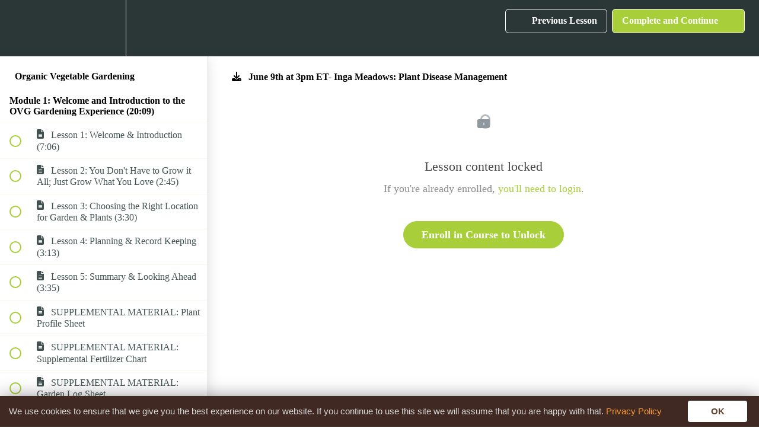

--- FILE ---
content_type: text/html; charset=utf-8
request_url: https://organicgardeningacademy.com/courses/organic-vegetable-gardening/lectures/46015292
body_size: 18996
content:
<!DOCTYPE html>
<html>
  <head>
    <script src="https://releases.transloadit.com/uppy/v4.18.0/uppy.min.js"></script><link rel="stylesheet" href="https://releases.transloadit.com/uppy/v4.18.0/uppy.min.css" />
    <link href='https://static-media.hotmart.com/WCXjjQHgIiDWMAK2fjxhSj9svFw=/32x32/https://uploads.teachablecdn.com/attachments/RZ8YLM6lQmmCJzikqECH_favicon-2.png' rel='icon' type='image/png'>

<link href='https://static-media.hotmart.com/D39nVL2wafSl26ZGrzkumQHsS-0=/72x72/https://uploads.teachablecdn.com/attachments/RZ8YLM6lQmmCJzikqECH_favicon-2.png' rel='apple-touch-icon' type='image/png'>

<link href='https://static-media.hotmart.com/SZMNHpj8C3MDn6pBtKgEvEiTBVs=/144x144/https://uploads.teachablecdn.com/attachments/RZ8YLM6lQmmCJzikqECH_favicon-2.png' rel='apple-touch-icon' type='image/png'>

<link href='https://static-media.hotmart.com/OSHOr-T8S0WZLq5uh83hmFG3t3A=/320x345/https://uploads.teachablecdn.com/attachments/maoRCRdbTy6Hi6kCdCBg_JGC+Course+template3.png' rel='apple-touch-startup-image' type='image/png'>

<link href='https://static-media.hotmart.com/J8w2Bqrd0MfU8Nepsy-bPnAb5ac=/640x690/https://uploads.teachablecdn.com/attachments/maoRCRdbTy6Hi6kCdCBg_JGC+Course+template3.png' rel='apple-touch-startup-image' type='image/png'>

<meta name='apple-mobile-web-app-capable' content='yes' />
<meta charset="UTF-8">
<meta name="csrf-param" content="authenticity_token" />
<meta name="csrf-token" content="aBZcU3b59grUKgQ6IDXOyu36hkHpQyXTeidk7yao94pGx7cKS6xkIaKEDs9dhX_8arWo60arNlvS0BQtzBa3cw" />
<link rel="stylesheet" href="https://fedora.teachablecdn.com/assets/bootstrap-748e653be2be27c8e709ced95eab64a05c870fcc9544b56e33dfe1a9a539317d.css" data-turbolinks-track="true" /><link href="https://teachable-themeable.learning.teachable.com/themecss/production/base.css?_=52a572239c72&amp;brand_course_heading=%23ffffff&amp;brand_heading=%232b3636&amp;brand_homepage_heading=%23ffffff&amp;brand_navbar_fixed_text=%23ffffff&amp;brand_navbar_text=%23ffffff&amp;brand_primary=%232b3636&amp;brand_secondary=%23A8CF39&amp;brand_text=%232b3636&amp;font=Lato&amp;logged_out_homepage_background_image_overlay=0.0&amp;logged_out_homepage_background_image_url=https%3A%2F%2Fuploads.teachablecdn.com%2Fattachments%2FmaoRCRdbTy6Hi6kCdCBg_JGC%2BCourse%2Btemplate3.png&amp;show_login=true&amp;show_signup=true" rel="stylesheet" data-turbolinks-track="true"></link>
<title>June 9th at 3pm ET- Inga Meadows: Plant Disease Management | joegarden</title>
<link rel="canonical" href="https://organicgardeningacademy.com/courses/1770039/lectures/46015292">
<meta property="og:image" content="https://uploads.teachablecdn.com/attachments/O7IEE6q5Tp2z0FJtkvbf_Untitled+design+%281%29.png">
<meta property="og:title" content="June 9th at 3pm ET- Inga Meadows: Plant Disease Management">
<meta property="og:type" content="website">
<meta property="og:url" content="https://organicgardeningacademy.com/courses/1770039/lectures/46015292">
<meta name="brand_video_player_color" content="#09A59A">
<meta name="site_title" content="joegardener Online Gardening Academy ™">
<style>.revamped_lecture_player #navbar { background: #372914; }
.revamped_lecture_player #navbar.at-top { background: rgba(255,255,255,0); margin-bottom: -60px; }

.navbar__menu__list li { font-size: 15px; text-transform: uppercase; }

/* ovg hero */
.block-custom-name-hero .banner { position: relative; }
.block-custom-name-hero .banner:after { width: 100%; height: 100%; background: linear-gradient(90deg, rgba(0,0,0,0.5) 0%, rgba(0,0,0,0) 45%); display: block; content: ''; position: absolute; left: 0; top: 0; z-index: 1; pointer-events: none; }
.block-custom-name-hero .banner__inner { min-height: 1000px !important; justify-content: center; position: relative; max-width: 550px; margin-left: 10%; z-index: 9; }
/* .block-custom-name-hero h1 { font-size: 60px; line-height: 1.1em; text-shadow: 2px 2px 22px rgba(0,0,0,0.7); position: relative; z-index: 9; } */
.block-custom-name-hero h1 { display: none; }
.block-custom-name-hero img { object-position: center bottom; }
.block-custom-name-hero .banner__button { box-shadow: 2px 2px 22px rgba(0,0,0,0.7); position: relative; z-index: 9; top: 60px; }
.block-custom-name-hero .banner__heading-group { text-align: center; height: 340px; width: 100%; text-align: center; position: relative; z-index: 9;  }
.block-custom-name-hero .banner__heading-group:after { display: block; content: ''; position: absolute; top: 20px; width: 100%; height: 350px; background: url(https://uploads.teachablecdn.com/attachments/SLzlgGITHeUuRlZy0OEt_ovg.png) no-repeat center top; background-size: contain; z-index: 9; }
.block-custom-name-hero .subheader p { font-size: 22px; position: relative; top: 330px; font-style: italic; text-shadow: 1px 1px 6px rgba(0,0,0,0.8); line-height: 1.2em; max-width: 400px; margin: 0 auto; }

/* mss hero */
.block-custom-name-hero-mss .banner { position: relative; }
.block-custom-name-hero-mss .banner:after { width: 100%; height: 100%; background: linear-gradient(90deg, rgba(0,0,0,0.5) 0%, rgba(0,0,0,0) 45%); display: block; content: ''; position: absolute; left: 0; top: 0; z-index: 1; pointer-events: none; }
.block-custom-name-hero-mss .banner__inner { min-height: 1000px !important; justify-content: center; position: relative; max-width: 550px; margin-left: auto; margin-right: auto; z-index: 9; }
.block-custom-name-hero-mss h1 { display: none; }
.block-custom-name-hero-mss img { object-position: center bottom; }
.block-custom-name-hero-mss .banner__button { box-shadow: 2px 2px 22px rgba(0,0,0,0.7); position: relative; z-index: 9;  }
.block-custom-name-hero-mss .banner__heading-group { text-align: center; height: 340px; width: 100%; text-align: center; position: relative; z-index: 9;  }
.block-custom-name-hero-mss .banner__heading-group:after { display: block; content: ''; position: absolute; top: 20px; width: 100%; height: 350px; background: url(https://uploads.teachablecdn.com/attachments/JiReeZyRPOuTq7WL0dSU_master-seed-starting.png) no-repeat center top; background-size: contain; z-index: 9;
width: 400px; left: 50%; margin-left: -200px; max-width: 100%; }
.block-custom-name-hero-mss .subheader p { font-size: 22px; position: relative; top: 420px; font-style: italic; text-shadow: 1px 1px 6px rgba(0,0,0,0.8); line-height: 1.2em; max-width: 500px; margin: 0 auto; }

/* buttons */
.base-button, .block__pricing__button { min-width: 150px; background: #c02243 !important; text-transform: uppercase; letter-spacing: 2px; border: solid 3px transparent !important; margin-bottom: 30px; transition: all 0.4s; border-radius: 0; }
.base-button:hover, .block__pricing__button:hover { background: #e02c57 !important; cursor: pointer; border: solid 3px #e02c57 !important; } 
.block__pricing__button-wrapper .block__pricing__button { height: 56px; }

/* ovg icon grid 3 up */
.block-custom-name-features img.block__text-with-image-grid__column__image, 
.block-custom-name-features img.block__text-with-image-grid__column__image { object-fit: contain !important; height: 100px !important; object-position: center; }
.block-custom-name-features h5 { text-align: center !important; max-width: 185px; margin: 0 auto; min-height: 65px; }

/* subjects grid */
.block-custom-name-subjects .course-block.text_with_image_grid .block__columns-per-row--3  img.block__text-with-image-grid__column__image { object-fit: none !important; height: 380px !important; }

/* ovg video */
.block-custom-name-video { text-align: center; }
.block-custom-name-video iframe { max-width: 100%; }

/* ovg what you get two col */
.block-custom-name-what-you-get .course-block.text_with_image_grid .block__columns-per-row--2 { background: url(https://uploads.teachablecdn.com/attachments/sM3HTMEDT2YIsCkfahrA_red-orange-gradient.png) repeat-x left top; background-size: auto 535px; padding-top: 0; height: 600px; }
.block-custom-name-what-you-get img { object-fit: contain !important; height: 600px !important; position: relative; top: -40px !important; }
.block-custom-name-orange-gradient-columns { margin-bottom: 100px; }
.block-custom-name-orange-gradient-columns section { color: #fff; padding: 40px 0; 
  background: #cb433a; 
  background: -moz-linear-gradient(top,  #cb433a 0%, #ec9626 100%);
  background: -webkit-linear-gradient(top,  #cb433a 0%,#ec9626 100%); 
  background: linear-gradient(to bottom,  #cb433a 0%,#ec9626 100%); 
}
.block-custom-name-orange-gradient-columns img { display: none; }
.block-custom-name-orange-gradient-columns .block__column { display: flex; align-items: center; flex-direction: column; padding: 0 20px; }
.block-custom-name-orange-gradient-columns .block__column .block__text-with-image-grid__column__body, 
.block-custom-name-orange-gradient-columns .block__text-with-image-grid__column__heading-text { width: 100%; }
.block-custom-name-orange-gradient-columns .block__column:first-of-type .block-custom-name-orange-gradient-columns .block__text-with-image-grid__column__body { column-count: 2; line-height: 1.5em; }
.block-custom-name-orange-gradient-columns .block__text-with-image-grid__column__body p:nth-child(even) { margin-bottom: 20px; }
.block-custom-name-orange-gradient-columns .block__column:last-of-type .block__text-with-image-grid__column__body { font-size: 16px !; line-height: 1.5em; }
.block-custom-name-orange-gradient-columns p { font-size: 16px !important; line-height: 1.5em; }

/* pricing */
.block__pricing__plans { max-width: 740px; margin-bottom: 120px; }
.block__pricing__plans .block__pricing__plan { width: 46%; margin: 0 2%; float: left; padding: 200px 20px 90px 20px; box-shadow: 2px 2px 22px 0px rgba(0,0,0,0.22); border-radius: 10px; position: relative; }
.block__pricing__plans .block__pricing__plan { }
.block__pricing__plans .block__pricing__plan:after { content: 'SELECT  PLAN'; color: #fff; background: #c02243; display: block; position: absolute; bottom: 30px; padding: 15px 12px; width: 200px; left: 50%; margin-left: -100px; letter-spacing: 2px;  font-size: 16px; font-weight: 700; }
.block__pricing__plans .block__pricing__plan:hover:after { background: #e02c57; }
.block__pricing__plans label:first-child .block__pricing__plan { background: url('https://uploads.teachablecdn.com/attachments/9M50txTDRwKtx5ZroPTL_joe-gardener-trowel-icon.png') no-repeat center 40px; background-size: auto 130px; }
.block__pricing__plans label:last-child .block__pricing__plan { background: url('https://uploads.teachablecdn.com/attachments/9M50txTDRwKtx5ZroPTL_joe-gardener-trowel-icon.png') no-repeat center 40px; background-size: auto 130px; }

/* new pricing block */
.block-custom-name-new-pricing-block img.block__text-with-image-grid__column__image { max-width: 40px; height: auto; margin: 0 auto; }
.block-custom-name-new-pricing-block .block__text-with-image-grid__column__body { font-size: 18px; line-height: 1.5em; text-align: center; }
.block-custom-name-new-pricing-block .block__column { padding: 40px 40px 60px 40px; box-shadow: 2px 2px 22px 0px rgba(0,0,0,0.22); border-radius: 10px; position: relative; }
.block-custom-name-new-pricing-block .block__text-with-image-grid__column__body a { min-width: 180px; background: #c02243 !important; text-transform: uppercase; letter-spacing: 2px; border: solid 3px transparent !important; margin-bottom: 40px; transition: all 0.4s; color: #fff; padding: 13px 18px; position: absolute; bottom: 0; position: absolute; bottom: 0; left: 50%; margin-left: -90px; width: 180px; }
.block-custom-name-new-pricing-block .block__text-with-image-grid__column__body a:hover { background: #e02c57 !important; cursor: pointer; border: solid 3px #e02c57 !important; } 
.block-custom-name-new-pricing-block h5 { font-size: 24px !important; color: #37280E !important; }
.block-custom-name-new-pricing-block .block__text-with-image-grid__column__body span, .block-custom-name-new-pricing-block span, .block-custom-name-new-pricing-block h5 span { color: #37280E !important;  }

/* featured guests */
.block-custom-name-featured-guest img { margin-top: -100px; }
.block-custom-name-left-text, .block-custom-name-right-text { width: 50%; float: left; background: #ece9e4; min-height: 420px; }
.block-custom-name-left-text .block__text { max-width: 500px; float: right; }
.block-custom-name-right-text .block__text { max-width: 500px; }
.block-custom-name-featured-guests-grid .block__columns { -ms-grid-columns: minmax(0,1fr) [4]; grid-template-columns: repeat(4,minmax(0,1fr)); }
.block-custom-name-featured-guests-grid .block__text-with-image-grid__column__image { box-shadow: 0px 3px 6px rgb(0 0 0 / 40%); }
.block-custom-name-featured-guests-grid .block__text-with-image-grid__column__body { font-size: 16px;
  line-height: 1.4em; }

/* guarantee */
.block-custom-name-guarantee-columns img { max-width: 320px; margin-left: auto; margin-right: auto; }

/* headings */
.rich-text h2 { line-height: 4rem; }

/* .block-custom-name-joeg-banner img { object-position: center top; } */

.block-custom-name-oga-banner .banner { max-height: 880px; position: relative; }
.block-custom-name-oga-banner .banner:before { position: absolute; left: 0; top: 0; width: 100%; height: 100%; background: rgba(0,0,0,0.3); z-index: 1; }
.block-custom-name-oga-banner h2, .block-custom-name-oga-banner h5 { text-shadow: 1px 1px 15px rgba(0,0,0,0.9); }
.block-custom-name-oga-banner .subheader h2 { text-transform: uppercase; line-height: 5rem; }

.block-custom-name-oga-banner .header h1 { font-size: 200%; line-height: 1.1em; text-shadow: 1px 1px 15px rgba(0,0,0,0.9); }

/* .block-custom-name-oga-banner .header h1 { font-size: 0px; color: transparent; background: url(https://uploads.teachablecdn.com/attachments/ODRRMBMS4F0exeWUTuwt_the-organic-gardening-academy.png) no-repeat center; background-size: contain;  width: 100%; height: 300px; } */

/* faq */
.faqwrap { max-width: 740px; margin-left: auto; margin-right: auto; padding: 60px 0; }
.faqwrap h2 { font-size: 4rem; font-weight: 400; padding: 30px 0; text-align: center; color: #37280E; }

.block-custom-name-faq .accordion {
  background-color: #f7f7f7;
  color: #37280E;
  font-weight: bold;
  font-size: 16px;
  cursor: pointer;
  padding: 12px;
  width: 100%;
  text-align: left;
  border: none;
  outline: none;
  transition: 0.4s;
}

.block-custom-name-faq .active, .block-custom-name-faq .accordion:hover { background-color: #fff; border: solid 1px #ec9629; }

.block-custom-name-faq .panel {
  padding: 0 18px;
  background-color: white;
  display: none;
  overflow: hidden;
  font-size: 16px;
  line-height: 1.5em;
  padding: 12px;
}

.block-custom-name-faq .panel p { margin-bottom: 20px; }

.block-custom-name-faq .accordion:after {
  content: '\02795'; 
  font-size: 13px;
  color: #37280E;
  float: right;
  margin-left: 5px;
}

.block-custom-name-faq .active:after { content: "\2796"; }

.ogfooter { background: #372914; padding: 60px 40px 20px 40px; color: #fff; }
.ogfooter p { margin-bottom: 25px; }
.ogfootwrap { max-width: 1140px; margin-left: auto; margin-right: auto; }
.ogfleft { width: 60%; float: left; padding-top: 40px; }
.ogfright { width: 40%; float: left; padding-top: 60px; }
.ogsocial { padding-top: 40px; }
.ogsocial p { font-size: 16px; line-height: 1.5em; max-width: 340px; } 
.oglinks { list-style: none; }
.oglinks li { display: inline; padding: 5px; }
.oglinks li a i { font-style: normal; font-family: "Font Awesome 6 Brands"; color: #fff; font-size: 20px; font-weight: 400; }
.oglinks li a:hover i { color: #A8CF39; }
.ogclear { clear: both; float: none; height: 20px; color: #fff; }
.ogcourselinks li { padding: 10px 0; }
.ogcourselinks a, .ogcourses p { font-size: 16px; }
.ogcourselinks a { color: #fff; }
.ogcourselinks a:hover { color: #A8CF39; }
.ogbottom { padding-top: 80px; clear: both; float: none; }
.ogbottom p { text-align: center; }
.ogbottom .logos { text-align: center; }
.ogbottom h5 { font-size: 16px; }
.ogbottom .logos img { margin: 20px auto 60px auto; width: 400px; height: auto; max-width: 90%; }

/* OGA LANDING PAGE */
.block-custom-name-cta-grid .block__text-with-image-grid, .block-custom-name-cta-grid { max-height: 650px !important; overflow: hidden; }
.block-custom-name-cta-grid .block__text-with-image-grid { padding: 0; max-height: 650px !important; }
.block-custom-name-cta-grid .block__columns { width: 100% !important; max-width: 100% !important; max-height: 650px !important; }
.block-custom-name-cta-grid .block__column { position: relative; max-height: 650px !important; }
.block-custom-name-cta-grid a { min-width: 150px; background: #c02243 !important; text-transform: uppercase; letter-spacing: 2px; border: solid 3px transparent !important; margin-bottom: 30px;  color: #fff; padding: 13px 18px 12px; font-weight: bold; position: absolute; top: 430px; width: 150px; margin-left: -75px; z-index: 999; pointer-events: all; }
.block-custom-name-cta-grid a:hover { background: #e02c57 !important; cursor: pointer; border: solid 3px #e02c57 !important; color: #fff; padding: 13px 18px; } 
.block-custom-name-cta-grid .block__text-with-image-grid__column__heading-text { position: absolute; top: 250px; width: 100%;  }
.block-custom-name-cta-grid .block__text-with-image-grid__column__heading-text h2 { pointer-events: all; color: #fff; z-index: 999; font-size: 48px; max-width: 530px; margin: 0 auto; line-height: 1.2em; text-shadow: 1px 1px 9px rgba(0,0,0,0.6); word-break: keep-all; }
.block-custom-name-cta-grid .block__column:before { display: block; content: ''; position: absolute; width: 100%; height: 100%; background: url(https://uploads.teachablecdn.com/attachments/USBV1SQgQq6lRKnL6cwR_joeg-shadow.png) no-repeat center 150px rgba(0,0,0,0.1); background-size: 250px auto; top: 0; z-index: 0; }



.block-custom-name-oga-featured-products-cta .block__featured-products__cards { padding: 0; }
.block-custom-name-oga-featured-products-cta .block__featured-products__heading_text, 
.block-custom-name-oga-featured-products-cta .featured-product-card__meta, 
.block-custom-name-oga-featured-products-cta .featured-product-card__image-container, 
.block-custom-name-oga-featured-products-cta .featured-product-card__content__subtitle, 
.block__featured-products__cards .featured-product-card__progressbar { display: none; }
.block-custom-name-oga-featured-products-cta .featured-product-card__content__title { pointer-events: all; color: #fff; font-size: 48px; max-width: 475px; margin: 0 auto; line-height: 1.2em; text-shadow: 1px 1px 9px rgba(0,0,0,0.6);  word-break: keep-all; font-weight: 400; max-height: 1200px; -webkit-line-clamp: 99; }
.block-custom-name-oga-featured-products-cta .stacked_container { max-width: 100%; }
.block-custom-name-oga-featured-products-cta .featured-product-card { box-shadow: none !important; margin: 0; min-height: 600px; width: 50%; float: left; justify-content: center; position: relative; }
.block-custom-name-oga-featured-products-cta .featured-product-card:first-of-type { background: url(https://uploads.teachablecdn.com/attachments/qcAe2aKcT26WHsfjuN0A_pests.jpg) no-repeat center; background-size: cover; }
.block-custom-name-oga-featured-products-cta .featured-product-card:last-of-type { background: url(https://uploads.teachablecdn.com/attachments/5duDnRfCRUmmI3XJLLBN_soil.jpg) no-repeat center; background-size: cover; }
.block-custom-name-oga-featured-products-cta .featured-product-card:after { display: block; content: ''; position: absolute; width: 100%; height: 100%; background: url(https://uploads.teachablecdn.com/attachments/USBV1SQgQq6lRKnL6cwR_joeg-shadow.png) no-repeat center 150px rgba(0,0,0,0.1) !important; background-size: 250px auto !important; top: 0; z-index: 0; }
.block-custom-name-oga-featured-products-cta .featured-product-card:hover:after { background-size: 250px auto; background-position: center 150px; }
.block-custom-name-oga-featured-products-cta .featured-product-card__content { position: relative; width: 100%; }
.block-custom-name-oga-featured-products-cta .featured-product-card__content:before { content: 'LEARN MORE'; display: block; background: #c02243 !important; text-transform: uppercase; letter-spacing: 2px; border: solid 3px transparent !important; transition: all 0.4s; color: #fff; padding: 13px 18px; font-weight: bold; margin-top: 5px; display: inline-block; line-height: 1; font-size: 13px; text-align: center; width: fit-content; margin: 0 auto; position: relative; top: 180px; z-index: 9999; pointer-events: all; }
.block-custom-name-oga-featured-products-cta .featured-product-card__content:hover:before { background: #e02c57 !important; cursor: pointer; }




.block-custom-name-testimonial-columns .block__image-with-text__image { width: 22% !important; }
.block-custom-name-testimonial-columns .block__image-with-text__text-wrapper { width: 70% !important; }
.block-custom-name-testimonial-columns .block__image-with-text__image img { width: 80% !important; }
.block-custom-name-testimonial-columns .block__image-with-text__wrapper { align-items: flex-start; justify-content: flex-start; padding-bottom: 60px !important; border-bottom: solid 2px #ddd !important; margin-bottom: 0px !important; }

/* featured courses */
.block-custom-name-featured-courses a { background: #c02243 !important; text-transform: uppercase; letter-spacing: 2px; border: solid 3px transparent !important; transition: all 0.4s; color: #fff; padding: 13px 18px; font-weight: bold; margin-top: 5px; display: inline-block; line-height: 1; font-size: 13px; }
.block-custom-name-featured-courses a:hover { background: #e02c57 !important; cursor: pointer; }

.block-custom-name-featured-courses-get a { background: #c02243 !important; text-transform: uppercase; letter-spacing: 2px; border: solid 3px transparent !important; transition: all 0.4s; color: #fff; padding: 13px 18px; font-weight: bold; margin-top: 5px; display: inline-block; line-height: 1; font-size: 13px; }
.block-custom-name-featured-courses-get a:hover { background: #e02c57 !important; cursor: pointer; }
.block-custom-name-featured-courses-get .block__image-with-text__image { position: relative; }
.block-custom-name-featured-courses-get .block__image-with-text__image:before { content: ''; width: 100%; height: 100%; background: url(https://uploads.teachablecdn.com/attachments/USBV1SQgQq6lRKnL6cwR_joeg-shadow.png) no-repeat center 20px rgba(0,0,0,0.1); background-size: 220px auto; position: absolute; top: 0; z-index: 11; pointer-events: none; }
.block-custom-name-featured-courses-get .block__image-with-text__image:after { content: 'Growing Epic Tomatoes'; color: #fff; font-size: 48px; line-height: 1.2em; position: absolute; top: 200px; width: 450px; text-align: center; padding: 0 20px; text-shadow: 1px 1px 9px rgba(0,0,0,0.6); left: 50%; margin-left: -225px; z-index: 999; }

.block-custom-name-featured-courses-bgf a { background: #c02243 !important; text-transform: uppercase; letter-spacing: 2px; border: solid 3px transparent !important; transition: all 0.4s; color: #fff; padding: 13px 18px; font-weight: bold; margin-top: 5px; display: inline-block; line-height: 1; font-size: 13px; }
.block-custom-name-featured-courses-bgf a:hover { background: #e02c57 !important; cursor: pointer; }
.block-custom-name-featured-courses-bgf .block__image-with-text__image { position: relative; }
.block-custom-name-featured-courses-bgf .block__image-with-text__image:before { content: ''; width: 100%; height: 100%; background: url(https://uploads.teachablecdn.com/attachments/USBV1SQgQq6lRKnL6cwR_joeg-shadow.png) no-repeat center 20px rgba(0,0,0,0.1); background-size: 220px auto; position: absolute; top: 0; z-index: 11; pointer-events: none; }
.block-custom-name-featured-courses-bgf .block__image-with-text__image:after { content: 'Beginning Gardener Fundamentals'; color: #fff; font-size: 48px; line-height: 1.2em; position: absolute; top: 200px; width: 450px; text-align: center; padding: 0 20px; text-shadow: 1px 1px 9px rgba(0,0,0,0.6); left: 50%; margin-left: -225px; z-index: 999; }

.block-custom-name-featured-courses-mss a { background: #c02243 !important; text-transform: uppercase; letter-spacing: 2px; border: solid 3px transparent !important; transition: all 0.4s; color: #fff; padding: 13px 18px; font-weight: bold; margin-top: 5px; display: inline-block; line-height: 1; font-size: 13px; }
.block-custom-name-featured-courses-mss a:hover { background: #e02c57 !important; cursor: pointer; }
.block-custom-name-featured-courses-mss .block__image-with-text__image { position: relative; }
.block-custom-name-featured-courses-mss .block__image-with-text__image:before { content: ''; width: 100%; height: 100%; background: url(https://uploads.teachablecdn.com/attachments/USBV1SQgQq6lRKnL6cwR_joeg-shadow.png) no-repeat center 20px rgba(0,0,0,0.1); background-size: 220px auto; position: absolute; top: 0; z-index: 11; pointer-events: none; }
.block-custom-name-featured-courses-mss .block__image-with-text__image:after { content: 'Master Seed Starting'; color: #fff; font-size: 48px; line-height: 1.2em; position: absolute; top: 200px; width: 450px; text-align: center; padding: 0 20px; text-shadow: 1px 1px 9px rgba(0,0,0,0.6); left: 50%; margin-left: -225px; z-index: 999; }

.block-custom-name-featured-courses-get .block__image-with-text__image, 
.block-custom-name-featured-courses-bgf .block__image-with-text__image, 
.block-custom-name-featured-courses-mss .block__image-with-text__image { height: 468px; object-fit: cover; }


.block-custom-name-button-only-pricing .block__pricing__plans, 
.block-custom-name-button-only-pricing .block__pricing__heading { display: none; }

.block-custom-name-button-only-pricing .featured-product-card__content,
.block-custom-name-button-only-pricing .featured-product-card__image-container { display: none; }
.block-custom-name-button-only-pricing .featured-product-card a:after { content: 'LEARN MORE'; background: #c02243 !important; color: #fff; text-transform: uppercase; letter-spacing: 2px; border: solid 3px transparent !important; transition: all 0.4s; padding: 13px 18px; font-weight: bold; font-size: 13px; }
.block-custom-name-button-only-pricing .featured-product-card a:hover:after { content: 'LEARN MORE'; background: #e02c57 !important; color: #fff; }
.block-custom-name-button-only-pricing .featured-product-card { box-shadow: none !important; }

.block-custom-name-oga-featured-products-mss .stacked_container { padding: 40px 0; }
.block-custom-name-oga-featured-products-mss .block__featured-products__heading_text, 
.block-custom-name-oga-featured-products-mss .featured-product-card__meta, 
.block-custom-name-oga-featured-products-mss .featured-product-card__image-container { display: none; }
.block-custom-name-oga-featured-products-mss .featured-product-card { box-shadow: none !important; background: url(https://uploads.teachablecdn.com/attachments/Sgtuwh42RnKYINnnySMl_mss.jpg) no-repeat left top; background-size: 48% auto; min-height: 464px !important; justify-content: center !important; }
.block-custom-name-oga-featured-products-mss .featured-product-card__content { width: 50%; float: right; padding: 0 20px 20px 20px; height: max-content; }
.block-custom-name-oga-featured-products-mss .featured-product-card__content:after { content: 'LEARN MORE'; display: block; background: #c02243 !important; text-transform: uppercase; letter-spacing: 2px; border: solid 3px transparent !important; transition: all 0.4s; color: #fff; padding: 13px 18px; font-weight: bold; margin-top: 5px; display: inline-block; line-height: 1; font-size: 13px; text-align: center; width: fit-content; margin: 0 auto; }
.block-custom-name-oga-featured-products-mss .featured-product-card__content:hover:after { background: #e02c57 !important; cursor: pointer;}
.block-custom-name-oga-featured-products-mss .featured-product-card__content__title { color: #37280E; font-size: 2.4rem; line-height: 3.6rem; font-weight: 700; }
.block-custom-name-oga-featured-products-mss .featured-product-card__content__subtitle { color: #37280E; font-size: 1.6rem; line-height: 2.4rem; font-weight: 400; max-height: 1000px !important; -webkit-line-clamp: 999; }

.block-custom-name-oga-featured-products-bgf .stacked_container { padding: 40px 0; }
.block-custom-name-oga-featured-products-bgf .block__featured-products__heading_text, 
.block-custom-name-oga-featured-products-bgf .featured-product-card__meta, 
.block-custom-name-oga-featured-products-bgf .featured-product-card__image-container { display: none; }
.block-custom-name-oga-featured-products-bgf .featured-product-card { box-shadow: none !important; background: url(https://uploads.teachablecdn.com/attachments/MJif2dZMRgCEcSHsAanv_bgf.jpg) no-repeat left top; background-size: 48% auto; min-height: 464px !important; justify-content: center; }
.block-custom-name-oga-featured-products-bgf .featured-product-card__content { width: 50%; float: right; padding: 0 20px 20px 20px; height: max-content; }
.block-custom-name-oga-featured-products-bgf .featured-product-card__content:after { content: 'LEARN MORE'; display: block; background: #c02243 !important; text-transform: uppercase; letter-spacing: 2px; border: solid 3px transparent !important; transition: all 0.4s; color: #fff; padding: 13px 18px; font-weight: bold; margin-top: 5px; display: inline-block; line-height: 1; font-size: 13px; text-align: center; width: fit-content; margin: 0 auto; }
.block-custom-name-oga-featured-products-bgf .featured-product-card__content:hover:after { background: #e02c57 !important; cursor: pointer; }
.block-custom-name-oga-featured-products-bgf .featured-product-card__content__title { color: #37280E; font-size: 2.4rem; line-height: 3.6rem; font-weight: 700; }
.block-custom-name-oga-featured-products-bgf .featured-product-card__content__subtitle { color: #37280E; font-size: 1.6rem; line-height: 2.4rem; font-weight: 400; max-height: 1000px !important; -webkit-line-clamp: 999; }

.block-custom-name-oga-featured-products-get .stacked_container { padding: 40px 0; }
.block-custom-name-oga-featured-products-get .block__featured-products__heading_text, 
.block-custom-name-oga-featured-products-get .featured-product-card__meta, 
.block-custom-name-oga-featured-products-get .featured-product-card__image-container { display: none; }
.block-custom-name-oga-featured-products-get .featured-product-card { box-shadow: none !important; background: url(https://uploads.teachablecdn.com/attachments/mGlmc2JeRruXDJfQ1hME_get.jpg) no-repeat left top; background-size: 48% auto; min-height: 464px !important; justify-content: center; }
.block-custom-name-oga-featured-products-get .featured-product-card__content { width: 50%; float: right; padding: 0 20px 20px 20px; height: max-content; }
.block-custom-name-oga-featured-products-get .featured-product-card__content:after { content: 'LEARN MORE'; display: block; background: #c02243 !important; text-transform: uppercase; letter-spacing: 2px; border: solid 3px transparent !important; transition: all 0.4s; color: #fff; padding: 13px 18px; font-weight: bold; margin-top: 5px; display: inline-block; line-height: 1; font-size: 13px; text-align: center; width: fit-content; margin: 0 auto; }
.block-custom-name-oga-featured-products-get .featured-product-card__content:hover:after { background: #e02c57 !important; cursor: pointer;}
.block-custom-name-oga-featured-products-get .featured-product-card__content__title { color: #37280E; font-size: 2.4rem; line-height: 3.6rem; font-weight: 700; }
.block-custom-name-oga-featured-products-get .featured-product-card__content__subtitle { color: #37280E; font-size: 1.6rem; line-height: 2.4rem; font-weight: 400; max-height: 1000px !important; -webkit-line-clamp: 999; }

/* html anchor links */
.block-custom-name-oga-button { background-color: #F7F7F7; text-align: center; padding: 80px 20px; }
.block-custom-name-oga-button-hero { text-align: center; padding: 60px 20px 40px; }
.block-custom-name-oga-button-hero .base-button { padding: 15px; }


@media (max-width: 2000px) {
  .block-custom-name-hero .banner__inner { min-height: 850px !important; }
  .block-custom-name-hero-mss .banner__inner { min-height: 850px !important; }
}

@media (max-width: 1800px) {
  .block-custom-name-hero .banner__inner { min-height: 750px !important; }
  .block-custom-name-hero-mss .banner__inner { min-height: 750px !important; }
}

@media (max-width: 1500px) {
  .block-custom-name-hero .banner__inner { min-height: 650px !important; max-width: 500px; margin-left: 7%; }
  .block-custom-name-hero .banner__heading-group { height: 320px; }
  .block-custom-name-hero-mss .banner__inner { min-height: 650px !important; max-width: 500px; }
  .block-custom-name-hero-mss .banner__heading-group { height: 320px; }
  .block-custom-name-hero .banner__button { top: 80px; margin-bottom: 80px; }
}

@media (max-width: 1300px) {
	.block-custom-name-cta-grid .block__text-with-image-grid, .block-custom-name-cta-grid, .block-custom-name-cta-grid .block__column, .block-custom-name-cta-grid .block__columns { max-height: 550px !important; }
  .block-custom-name-cta-grid a { top: 405px; }
}

@media (max-width: 1100px) {
  .block-custom-name-hero .banner__inner { min-height: 550px !important; }
  .block-custom-name-hero h1 { font-size: 48px; }
  .block-custom-name-hero-mss .banner__inner { min-height: 550px !important; }
	.block-custom-name-hero-mss h1 { font-size: 48px; }
  .block-custom-name-video iframe { width: 750px; height: 401px; }
  .block-custom-name-hero .banner__inner { min-height: 450px !important; margin-left: 4%; }
  .block-custom-name-hero .banner__heading-group { height: 250px; }
  .block-custom-name-hero .banner__heading-group:after { height: 220px; }
  .block-custom-name-hero-mss .banner__inner { min-height: 450px !important; }
	.block-custom-name-hero-mss .banner__heading-group { height: 250px; }
	.block-custom-name-hero-mss .banner__heading-group:after { height: 220px; }
  /* .block-custom-name-oga-banner .header h1 { background-size: 90% auto; height: 200px; } */
  .block-custom-name-oga-banner .header h1 { font-size: 200%; }
  .block-custom-name-oga-banner .subheader h2 { font-size: 3.5rem;  line-height: 3rem; }
  .block-custom-name-cta-grid .block__column:before { background-position: center 50px; }
	.block-custom-name-cta-grid h2 { top: 150px; }
	.block-custom-name-cta-grid a { top: 310px; }
	.block-custom-name-cta-grid .block__text-with-image-grid, .block-custom-name-cta-grid, .block-custom-name-cta-grid .block__column, .block-custom-name-cta-grid .block__columns { max-height: 380px !important; }
  
  .block-custom-name-oga-featured-products-cta .featured-product-card { min-height: 500px; }
  .block-custom-name-oga-featured-products-cta .featured-product-card__content__title { font-size: 36px; max-width: 355px; }
  .block-custom-name-oga-featured-products-cta .featured-product-card__content:before { top: 147px; }
  .block-custom-name-oga-featured-products-cta .featured-product-card:after { background-position: center 100px !important; background-size: 220px auto !important; }
  
  .block-custom-name-hero .subheader p { top: 260px; }
}

@media (max-width: 1000px) {
  .block-custom-name-cta-grid .block__text-with-image-grid, .block-custom-name-cta-grid, .block-custom-name-cta-grid .block__column, .block-custom-name-cta-grid .block__columns { max-height: 380px !important; }
  .block-custom-name-cta-grid a { top: 260px; }
  .block-custom-name-cta-grid .block__column:after, .block-custom-name-cta-grid .block__column:last-of-type:after { background-size: 300px auto; background-position: center 100px; }
  .block-custom-name-featured-courses-get .block__image-with-text__image, 
  .block-custom-name-featured-courses-bgf .block__image-with-text__image, 
  .block-custom-name-featured-courses-mss .block__image-with-text__image { height: 420px; background: transparent; }
}

@media (max-width: 800px) {
	
  .block-custom-name-hero img { object-position: right bottom; }
  .block-custom-name-hero .subheader { height: 10px !important; }
  .block-custom-name-hero-mss img { object-position: right bottom; }
	.block-custom-name-hero-mss .subheader { height: 10px !important; }
  .block-custom-name-video iframe { width: 580px; height: 310px; }
  .block-custom-name-hero .banner__inner { margin-left: 1%; }
}

@media (max-width: 767px) {
  .block-custom-name-guarantee-columns h5 { font-size: 1.75rem; line-height: 2.75rem; margin-bottom: 0; }
  .block-custom-name-guarantee-columns img { max-width: 250px; }
  .block-custom-name-guarantee-columns .block__image-with-text__text-wrapper { padding: 0; }
  .block__pricing__plans .block__pricing__plan { width: 90%; margin: 0 auto 40px; float: none; }
  .faqwrap { max-width: 90%; }
  .faqwrap h2, .rich-text h2 { font-size: 3rem; }
  .ogfleft, .ogfright { width: 100%; float: none; }
  .ogfooter { text-align: center; }
  .ogcourses p { margin-bottom: 10px; }
  .oglogo img { margin: 0 auto; }
  .oglinks { margin-bottom: 25px; }
  .ogsocial { padding-top: 20px; }
  .ogsocial p { margin: 0 auto 20px auto; }
  .block-custom-name-subjects { max-width: 320px; margin-left: auto; margin-right: auto; }
  .block-custom-name-subjects .block__column { margin-bottom: 0; }
  .block-custom-name-left-text, .block-custom-name-right-text { width: 100%; float: none; background: #ece9e4; min-height: 0; }
  .block-custom-name-left-text .block__text { max-width: 100%; float: none; }
  .block-custom-name-right-text .block__text { max-width: 100%; }
  .block-custom-name-hero .banner__inner { min-height: 400px !important; margin-left: auto;     max-width: 380px; }
  .block-custom-name-hero .banner__heading-group { height: 170px; }
  .block-custom-name-hero .banner__heading-group:after { height: 150px; }
 .block-custom-name-hero-mss .banner__inner { min-height: 400px !important; margin-left: auto;     max-width: 380px; }
 .block-custom-name-hero-mss .banner__heading-group { height: 170px; }
 .block-custom-name-hero-mss .banner__heading-group:after { height: 150px; }
  .block-custom-name-cta-grid .block__text-with-image-grid, .block-custom-name-cta-grid, .block-custom-name-cta-grid .block__columns { max-height: none !important; }
  .block-custom-name-cta-grid .block__column { max-height: 380px !important; padding: 0; margin: 0; }.block-custom-name-cta-grid .block__column img { object-fit: cover; object-position: center; height: 380px; }
  .block-custom-name-oga-banner, .block-custom-name-oga-banner .banner__inner { max-height: 650px; min-height: 650px; }
  /* .block-custom-name-oga-banner .header h1 { height: 150px; } */
  
  .block-custom-name-oga-banner .header h1 { font-size: 125%; }
	.block-custom-name-oga-banner .subheader h2 { font-size: 3.5rem; line-height: 3rem; }
	
  .block-custom-name-oga-banner .banner__heading-group { padding-top: 40%; }
  .block-custom-name-featured-guest { padding-top: 80px; }
  .block-custom-name-featured-guest img { max-width: 480px; margin-left: auto; margin-right: auto; }
  .block-custom-name-featured-guests-grid .block__columns { -ms-grid-columns: minmax(0,1fr) [2]; display: grid; grid-template-columns: repeat(2,minmax(0,1fr)); grid-column-gap: 24px; }
  .block-custom-name-featured-courses-get .block__image-with-text__image:after, 
  .block-custom-name-featured-courses-bgf .block__image-with-text__image:after,
  .block-custom-name-featured-courses-mss .block__image-with-text__image:after { font-size: 36px; width: 300px; margin-left: -150px; }
  .block-custom-name-featured-courses-get .block__image-with-text__image, 
  .block-custom-name-featured-courses-bgf .block__image-with-text__image, 
  .block-custom-name-featured-courses-mss .block__image-with-text__image { height: 400px; }
  .block-custom-name-cta-grid .block__text-with-image-grid__column__heading-text h2 { font-size: 36px; }
  
  .block-custom-name-oga-featured-products-mss .featured-product-card { background-size: 300px auto; padding-top: 300px; background-position: center top; }
  .block-custom-name-oga-featured-products-mss .featured-product-card__content { width: 340px; float: none; margin: 0 auto; }
  .block-custom-name-oga-featured-products-bgf .featured-product-card { background-size: 300px auto; padding-top: 300px; background-position: center top; }
  .block-custom-name-oga-featured-products-bgf .featured-product-card__content { width: 340px; float: none; margin: 0 auto; }
  .block-custom-name-oga-featured-products-get .featured-product-card { background-size: 300px auto; padding-top: 300px; background-position: center top; }
  .block-custom-name-oga-featured-products-get .featured-product-card__content { width: 340px; float: none; margin: 0 auto; }
  
  .block-custom-name-oga-featured-products-cta .featured-product-card { min-height: 600px; width: 100%; float: none; }
  .block-custom-name-oga-featured-products-cta .featured-product-card:after { background-position: center 200px !important; }
  
  .block-custom-name-hero .subheader p { top: 180px; font-size: 20px; }
}

@media (max-width: 600px) {
	
  .block-custom-name-hero h1 { font-size: 40px; }
  .block-custom-name-hero .banner__inner { justify-content: flex-start; padding-top: 40px; }
  .block-custom-name-hero .banner__button { padding: 11px 18px; font-size: 1.4rem; }
 .block-custom-name-hero-mss h1 { font-size: 40px; }
   .block-custom-name-hero-mss .banner__inner { justify-content: flex-start; padding-top: 40px; }
   .block-custom-name-hero-mss .banner__button { padding: 11px 18px; font-size: 1.4rem; }
  .block-custom-name-video iframe { width: 460px; height: 246px; }
  
  .block-custom-name-hero .banner__inner { padding-bottom: 220px; }
  .block-custom-name-hero img { object-position: 82% bottom; }
  .block-custom-name-hero-mss .banner__inner { padding-bottom: 220px; }
	.block-custom-name-hero-mss img { object-position: 82% bottom; }
  .block-custom-name-oga-banner, .block-custom-name-oga-banner .banner__inner { max-height: 550px; min-height: 550px; }
  .block-custom-name-oga-banner .subheader h2 { font-size: 2.5rem; line-height: 4rem; } 
  .block-custom-name-oga-banner .subheader h5 { font-size: 1.75rem; line-height: 2rem; }
  .block-custom-name-oga-banner .header h1 { font-size: 105%; }
}

@media (max-width: 540px) {
  /* .block-custom-name-oga-banner, .block-custom-name-oga-banner .banner__inner { max-height: 500px; min-height: 500px; } */
  .block-custom-name-oga-banner .subheader h2 { font-size: 2.25rem; line-height: 3rem; } 
  .block-custom-name-oga-banner .subheader h5 { font-size: 1.5rem; line-height: 2rem; }
  .block-custom-name-featured-guests-grid .block__columns { display: block; max-width: 300px; margin-left: auto; margin-right: auto; }
  
  .block-custom-name-oga-featured-products-cta .featured-product-card { min-height: 400px; }
  .block-custom-name-oga-featured-products-cta .featured-product-card:after { background-position: center 90px !important; background-size: 150px auto !important; }
  .featured-product-card__content { justify-content: center; }
}

@media (max-width: 480px) {
  .block-custom-name-video iframe { width: 360px; height: 192px; }
  .block-custom-name-orange-gradient-columns .block__column:first-of-type .block__text-with-image-grid__column__body { column-count: 1; }
  .block-custom-name-subjects { max-width: 300px; margin-left: auto; margin-right: auto; }
  
  .block-custom-name-hero .banner__inner { padding-bottom: 350px; }
  .block-custom-name-hero-mss .banner__inner { padding-bottom: 350px; }
  /* .block-custom-name-oga-banner, .block-custom-name-oga-banner .banner__inner { max-height: 450px; min-height: 450px; } */
  .block-custom-name-oga-banner .header h1 { font-size: 90%; }
  .block-custom-name-hero .subheader p { font-size: 18px; }
}

@media (max-width: 390px) {
  .block-custom-name-oga-banner, .block-custom-name-oga-banner .banner__inner { max-height: 400px; min-height: 400px; }
  .block-custom-name-oga-banner .subheader h2 { font-size: 1.75rem; line-height: 2rem; } 
  .block-custom-name-oga-banner .subheader h5 { font-size: 1rem; line-height: 1.5rem; }
  .block-custom-name-oga-banner, .block-custom-name-oga-banner .banner__inner { max-height: 500px; min-height: 500px; }
  .block-custom-name-oga-banner .banner__heading-group { padding-top: 160px; }
  
  .block-custom-name-oga-featured-products-cta .featured-product-card__content__title { font-size: 30px; }
}

@media (max-width: 380px) {
  .block-custom-name-video iframe { width: 300px; height: 160px; }
  .block-custom-name-oga-featured-products-mss .featured-product-card { background-size: 260px auto; padding-top: 260px; background-position: center top; }
  .block-custom-name-oga-featured-products-mss .featured-product-card__content { width: 300px; float: none; margin: 0 auto; }
  .block-custom-name-oga-featured-products-bgf .featured-product-card { background-size: 260px auto; padding-top: 260px; background-position: center top; }
  .block-custom-name-oga-featured-products-bgf .featured-product-card__content { width: 300px; float: none; margin: 0 auto; }
  .block-custom-name-oga-featured-products-get .featured-product-card { background-size: 260px auto; padding-top: 260px; background-position: center top; }
  .block-custom-name-oga-featured-products-get .featured-product-card__content { width: 300px; float: none; margin: 0 auto; }
}</style>
<script src='//fast.wistia.com/assets/external/E-v1.js'></script>
<script
  src='https://www.recaptcha.net/recaptcha/api.js'
  async
  defer></script>



      <meta name="asset_host" content="https://fedora.teachablecdn.com">
     <script>
  (function () {
    const origCreateElement = Document.prototype.createElement;
    Document.prototype.createElement = function () {
      const el = origCreateElement.apply(this, arguments);
      if (arguments[0].toLowerCase() === "video") {
        const observer = new MutationObserver(() => {
          if (
            el.src &&
            el.src.startsWith("data:video") &&
            el.autoplay &&
            el.style.display === "none"
          ) {
            el.removeAttribute("autoplay");
            el.autoplay = false;
            el.style.display = "none";
            observer.disconnect();
          }
        });
        observer.observe(el, {
          attributes: true,
          attributeFilter: ["src", "autoplay", "style"],
        });
      }
      return el;
    };
  })();
</script>
<script src="https://fedora.teachablecdn.com/packs/student-globals--1463f1f1bdf1bb9a431c.js"></script><script src="https://fedora.teachablecdn.com/packs/student-legacy--38db0977d3748059802d.js"></script><script src="https://fedora.teachablecdn.com/packs/student--e4ea9b8f25228072afe8.js"></script>
<meta id='iris-url' data-iris-url=https://eventable.internal.teachable.com />
<script type="text/javascript">
  window.heap=window.heap||[],heap.load=function(e,t){window.heap.appid=e,window.heap.config=t=t||{};var r=document.createElement("script");r.type="text/javascript",r.async=!0,r.src="https://cdn.heapanalytics.com/js/heap-"+e+".js";var a=document.getElementsByTagName("script")[0];a.parentNode.insertBefore(r,a);for(var n=function(e){return function(){heap.push([e].concat(Array.prototype.slice.call(arguments,0)))}},p=["addEventProperties","addUserProperties","clearEventProperties","identify","resetIdentity","removeEventProperty","setEventProperties","track","unsetEventProperty"],o=0;o<p.length;o++)heap[p[o]]=n(p[o])},heap.load("318805607");
  window.heapShouldTrackUser = true;
</script>


<script type="text/javascript">
  var _user_id = ''; // Set to the user's ID, username, or email address, or '' if not yet known.
  var _session_id = 'b58f4764e565a5b4700bbd08b774cead'; // Set to a unique session ID for the visitor's current browsing session.

  var _sift = window._sift = window._sift || [];
  _sift.push(['_setAccount', '2e541754ec']);
  _sift.push(['_setUserId', _user_id]);
  _sift.push(['_setSessionId', _session_id]);
  _sift.push(['_trackPageview']);

  (function() {
    function ls() {
      var e = document.createElement('script');
      e.src = 'https://cdn.sift.com/s.js';
      document.body.appendChild(e);
    }
    if (window.attachEvent) {
      window.attachEvent('onload', ls);
    } else {
      window.addEventListener('load', ls, false);
    }
  })();
</script>


<meta name="p:domain_verify" content="2ef0f8d20931d31d2b3a9027da0825ae"/>

<script type="text/javascript" src="//www.shift4shop.com/lp/cookie-law-generator/cookie.js?msg=We%20use%20cookies%20to%20ensure%20that%20we%20give%20you%20the%20best%20experience%20on%20our%20website.%20If%20you%20continue%20to%20use%20this%20site%20we%20will%20assume%20that%20you%20are%20happy%20with%20that.&amp;accept_text=OK&amp;learnmore=Privacy%20Policy&amp;morelink=https%3A%2F%2Forganicgardeningacademy.com%2Fp%2Fprivacy&amp;skin=cookielaw1&amp;bg_color=3f2922&amp;link_color=fb9b35&amp;accept_color=65422b"></script>
<script type="text/javascript">
    (function(e,t,o,n,p,r,i){e.visitorGlobalObjectAlias=n;e[e.visitorGlobalObjectAlias]=e[e.visitorGlobalObjectAlias]||function(){(e[e.visitorGlobalObjectAlias].q=e[e.visitorGlobalObjectAlias].q||[]).push(arguments)};e[e.visitorGlobalObjectAlias].l=(new Date).getTime();r=t.createElement("script");r.src=o;r.async=true;i=t.getElementsByTagName("script")[0];i.parentNode.insertBefore(r,i)})(window,document,"https://diffuser-cdn.app-us1.com/diffuser/diffuser.js","vgo");
    vgo('setAccount', '252584019');
    vgo('setTrackByDefault', true);

    vgo('process');
</script>

<link rel="stylesheet" href="https://cdnjs.cloudflare.com/ajax/libs/font-awesome/6.2.0/css/all.min.css" integrity="sha512-xh6O/CkQoPOWDdYTDqeRdPCVd1SpvCA9XXcUnZS2FmJNp1coAFzvtCN9BmamE+4aHK8yyUHUSCcJHgXloTyT2A==" crossorigin="anonymous" referrerpolicy="no-referrer" />



<!-- Google tag (gtag.js) -->
<script async src="https://www.googletagmanager.com/gtag/js?id=G-SL8LSCXHSV"></script>
<script>
  window.dataLayer = window.dataLayer || [];
  function gtag(){dataLayer.push(arguments);}
  gtag('js', new Date());

  gtag('config', 'G-SL8LSCXHSV', {
    'user_id': '',
    'school_id': '310067',
    'school_domain': 'organicgardeningacademy.com'
  });
</script>

<script async src="https://www.googletagmanager.com/gtag/js"></script>
<script>
  window.dataLayer = window.dataLayer || [];
  function gtag(){dataLayer.push(arguments);}
  gtag('set', 'linker', {'domains': ['organicgardeningacademy.com',  'sso.teachable.com', 'checkout.teachable.com']});
  gtag('js', new Date());

  var gtag_integration = 'G-1EN92N0G1T'
  gtag('config', 'G-1EN92N0G1T', { 'groups': 'GA4' });
</script>
<!-- Facebook Pixel Code -->
<script>
  var ownerPixelId = '722635761221044'
  !function(f,b,e,v,n,t,s)
  {if(f.fbq)return;n=f.fbq=function(){n.callMethod?
  n.callMethod.apply(n,arguments):n.queue.push(arguments)};
  if(!f.fbq)f.fbq=n;n.push=n;n.loaded=!0;n.version='2.0';
  n.queue=[];t=b.createElement(e);t.async=!0;
  t.src=v;s=b.getElementsByTagName(e)[0];
  s.parentNode.insertBefore(t,s)}(window, document,'script',
  'https://connect.facebook.net/en_US/fbevents.js');
  fbq('dataProcessingOptions', ['LDU'], 0, 0);
  fbq('init', '722635761221044');
  fbq('track', 'PageView');
</script>
<noscript>
  <img height="1" width="1" style="display:none" src="https://www.facebook.com/tr?id=722635761221044&ev=PageView&noscript=1"/>
</noscript>

<!-- End Facebook Pixel Code -->


<meta http-equiv="X-UA-Compatible" content="IE=edge">

    <meta id="custom-text" data-referral-block-button="Learn more">
  </head>

  <body data-no-turbolink="true" class="revamped_lecture_player">
          <meta http-content='IE=Edge' http-equiv='X-UA-Compatible'>
      <meta content='width=device-width,initial-scale=1.0' name='viewport'>
<meta id="fedora-keys" data-commit-sha="52a572239c7274d901a5a147959f9ea8966c9efd" data-env="production" data-sentry-public-dsn="https://8149a85a83fa4ec69640c43ddd69017d@sentry.io/120346" data-stripe="pk_live_hkgvgSBxG4TAl3zGlXiB1KUX" data-track-all-ahoy="false" data-track-changes-ahoy="false" data-track-clicks-ahoy="false" data-track-sumbits-ahoy="false" data-iris-url="https://eventable.internal.teachable.com" /><meta id="fedora-data" data-report-card="{}" data-course-ids="[]" data-completed-lecture-ids="[]" data-school-id="310067" data-school-launched="true" data-preview="logged_out" data-turn-off-fedora-branding="true" data-plan-supports-whitelabeling="true" data-powered-by-text="Powered by" data-asset-path="//assets.teachablecdn.com/teachable-branding-2025/logos/teachable-logomark-white.svg" data-school-preferences="{&quot;ssl_forced&quot;:&quot;true&quot;,&quot;anonymize_ips&quot;:&quot;false&quot;,&quot;phone_enabled&quot;:&quot;false&quot;,&quot;bazaar_enabled&quot;:&quot;false&quot;,&quot;paypal_enabled&quot;:&quot;false&quot;,&quot;phone_required&quot;:&quot;false&quot;,&quot;gifting_enabled&quot;:&quot;true&quot;,&quot;autoplay_lectures&quot;:&quot;true&quot;,&quot;clickwrap_enabled&quot;:&quot;false&quot;,&quot;comments_threaded&quot;:&quot;true&quot;,&quot;community_enabled&quot;:&quot;false&quot;,&quot;course_blocks_beta&quot;:&quot;true&quot;,&quot;eu_vat_tax_enabled&quot;:&quot;false&quot;,&quot;legacy_back_office&quot;:&quot;false&quot;,&quot;themeable_disabled&quot;:&quot;false&quot;,&quot;back_office_enabled&quot;:&quot;false&quot;,&quot;comments_moderation&quot;:&quot;false&quot;,&quot;eu_vat_tax_eligible&quot;:&quot;true&quot;,&quot;charge_exclusive_tax&quot;:&quot;true&quot;,&quot;send_receipts_emails&quot;:&quot;true&quot;,&quot;autocomplete_lectures&quot;:&quot;true&quot;,&quot;class_periods_enabled&quot;:&quot;false&quot;,&quot;custom_fields_enabled&quot;:&quot;false&quot;,&quot;tax_inclusive_pricing&quot;:&quot;false&quot;,&quot;authors_can_manage_pbc&quot;:&quot;true&quot;,&quot;css_properties_enabled&quot;:&quot;false&quot;,&quot;preenrollments_enabled&quot;:&quot;false&quot;,&quot;new_text_editor_enabled&quot;:&quot;true&quot;,&quot;require_terms_agreement&quot;:&quot;true&quot;,&quot;send_new_comment_emails&quot;:&quot;true&quot;,&quot;send_drip_content_emails&quot;:&quot;true&quot;,&quot;ssl_forced_from_creation&quot;:&quot;true&quot;,&quot;turn_off_fedora_branding&quot;:&quot;true&quot;,&quot;allow_comment_attachments&quot;:&quot;true&quot;,&quot;authors_can_email_students&quot;:&quot;false&quot;,&quot;authors_can_manage_coupons&quot;:&quot;false&quot;,&quot;custom_email_limit_applied&quot;:&quot;false&quot;,&quot;send_abandoned_cart_emails&quot;:&quot;true&quot;,&quot;teachable_accounts_enabled&quot;:&quot;true&quot;,&quot;teachable_payments_enabled&quot;:&quot;true&quot;,&quot;authors_can_import_students&quot;:&quot;false&quot;,&quot;authors_can_publish_courses&quot;:&quot;false&quot;,&quot;internal_subscriptions_beta&quot;:&quot;true&quot;,&quot;recaptcha_enabled_on_signup&quot;:&quot;true&quot;,&quot;tax_form_collection_enabled&quot;:&quot;false&quot;,&quot;display_vat_inclusive_prices&quot;:&quot;true&quot;,&quot;single_page_checkout_enabled&quot;:&quot;true&quot;,&quot;authors_can_set_course_prices&quot;:&quot;false&quot;,&quot;send_lead_confirmation_emails&quot;:&quot;true&quot;,&quot;affiliate_cookie_duration_days&quot;:&quot;90&quot;,&quot;authors_can_issue_certificates&quot;:&quot;false&quot;,&quot;store_student_cards_separately&quot;:&quot;true&quot;,&quot;affiliate_external_urls_enabled&quot;:&quot;true&quot;,&quot;authors_can_manage_certificates&quot;:&quot;false&quot;,&quot;authors_can_manage_course_pages&quot;:&quot;false&quot;,&quot;disable_js_course_event_tracking&quot;:&quot;false&quot;,&quot;exclusive_vat_on_custom_gateways&quot;:&quot;true&quot;,&quot;is_edit_site_onboarding_complete&quot;:&quot;false&quot;,&quot;send_certificate_issuance_emails&quot;:&quot;true&quot;,&quot;prevent_payment_plan_cancellation&quot;:&quot;true&quot;,&quot;send_subscription_reminder_emails&quot;:&quot;true&quot;,&quot;automatically_add_disqus_attachments&quot;:&quot;true&quot;,&quot;recalc_course_pct_on_lecture_publish&quot;:&quot;true&quot;,&quot;send_confirmation_instructions_emails&quot;:&quot;true&quot;,&quot;send_limited_time_unenrollment_emails&quot;:&quot;true&quot;,&quot;turn_off_myteachable_sign_up_branding&quot;:&quot;false&quot;}" data-accessible-features="[&quot;bulk_importing_users&quot;,&quot;bulk_enroll_students&quot;,&quot;manually_importing_users&quot;,&quot;native_certificates&quot;,&quot;admin_seats&quot;,&quot;custom_roles&quot;,&quot;earnings_statements&quot;,&quot;teachable_payments&quot;,&quot;teachable_u&quot;,&quot;course_compliance&quot;,&quot;page_editor_v2&quot;,&quot;certificates_editor_v2&quot;,&quot;drip_content&quot;,&quot;custom_domain&quot;,&quot;coupons&quot;,&quot;graded_quizzes&quot;,&quot;power_editor&quot;,&quot;email&quot;,&quot;course_reports&quot;,&quot;webhooks&quot;,&quot;integrations&quot;,&quot;zapier_action_create_user&quot;,&quot;teachable_payments_payout_view&quot;,&quot;upsells&quot;,&quot;facebook_pixel&quot;,&quot;user_search_filters&quot;,&quot;user_tags&quot;,&quot;multiple_course_pages&quot;,&quot;proration_upgrade_flow&quot;,&quot;cross_border_payments&quot;,&quot;limited_time_enrollments&quot;,&quot;sales_tax_on_student_checkout&quot;,&quot;warroom_jan_22_blocks&quot;,&quot;paid_integrations&quot;,&quot;sales_analytics_retool&quot;,&quot;new_device_confirmation&quot;,&quot;elasticsearch_users&quot;,&quot;elasticsearch_transactions&quot;,&quot;reset_progress&quot;,&quot;fraud_warnings&quot;,&quot;paypal_through_tp&quot;,&quot;new_creator_checkout&quot;,&quot;circle_oauth&quot;]" data-course-data="{&quot;is_lecture_order_enforced&quot;:false,&quot;is_minimum_quiz_score_enforced&quot;:false,&quot;is_video_completion_enforced&quot;:false,&quot;minimum_quiz_score&quot;:0.0,&quot;maximum_quiz_retakes&quot;:0}" data-course-url="https://organicgardeningacademy.com/courses/1770039" data-course-id="1770039" data-lecture-id="46015292" data-lecture-url="https://organicgardeningacademy.com/courses/1770039/lectures/46015292" data-quiz-strings="{&quot;check&quot;:&quot;Check&quot;,&quot;error&quot;:&quot;Select an answer.&quot;,&quot;label&quot;:&quot;Quiz&quot;,&quot;next&quot;:&quot;Continue&quot;,&quot;previous&quot;:&quot;Back&quot;,&quot;scored&quot;:&quot;You scored&quot;,&quot;retake&quot;:&quot;Retake Quiz&quot;,&quot;retry&quot;:&quot;You need a score of at least %{minimumQuizScore}% to continue - you may retake this quiz %{retakes} more time(s).&quot;,&quot;request&quot;:&quot;You need a score of at least %{minimumQuizScore}% to continue - a request has been sent to the school owner to reset your score. You will be notified if the school owner allows you to retake this quiz.&quot;}" data-transloadit-api-key="VsWuQtwW19YT2LAVdnmMuA8OUHziOHIQ" /><meta id="analytics-keys" name="analytics" data-analytics="{}" />
    
    
    <!-- Preview bar -->
    





    <!-- Lecture Header -->
<header class='full-width half-height is-not-signed-in'>
<!-- HEADER for Free Plan -->






  <div class='lecture-left'>
    <a class='nav-icon-back' aria-label='Back to course curriculum' data-no-turbolink="true" role='button' href='/p/organic-vegetable-gardening'>
      <svg width="24" height="24" title="Back to course curriculum">
        <use xlink:href="#icon__Home"></use>
      </svg>
    </a>
    <div class="dropdown settings-dropdown" role='menubar'>
      <a href='#' class='nav-icon-settings dropdown-toggle nav-focus' aria-label='Settings Menu' aria-haspopup='true' role='menuitem' id='settings_menu' data-toggle='dropdown'>
        <svg width="24" height="24" title="Settings Menu">
          <use xlink:href="#icon__Settings"></use>
        </svg>
      </a>
      <ul class="dropdown-menu left-caret" role="menu" aria-labelledby="settings_menu">
  <!-- AUTOPLAY -->
  <li class="nav-focus" aria-label="menuitem">
    <div class="switch" id="switch-autoplay-lectures">
      <input id="custom-toggle-autoplay" class="custom-toggle custom-toggle-round" name="toggle-autoplay" type="checkbox" aria-label="Autoplay">
      <label for="custom-toggle-autoplay"></label>
    </div>
    <span aria-labelledby="switch-autoplay-lectures">Autoplay</span>
  </li>
  <!-- AUTOCOMPLETE -->
  <li class="nav-focus" aria-label="menuitem">
    <div class="switch" id="switch-autocomplete-lectures">
      <input id="custom-toggle-autocomplete" class="custom-toggle custom-toggle-round" name="toggle-autocomplete" type="checkbox" aria-label="Autocomplete">
      <label for="custom-toggle-autocomplete"></label>
    </div>
    <span aria-labelledby="switch-autocomplete-lectures">Autocomplete</span>
  </li>
</ul>

    </div>
    <a class="nav-icon-list show-xs hidden-sm hidden-md hidden-lg collapsed" aria-label='Course Sidebar' role="button" data-toggle="collapse" href="#courseSidebar" aria-expanded="false" aria-controls="courseSidebar">
        <svg width="24" height="24" title="Course Sidebar">
          <use xlink:href="#icon__FormatListBulleted"></use>
        </svg>
      </a>
  </div>
  
  <div class='lecture-nav'>
    <a class='nav-btn' href='' role='button' id='lecture_previous_button'>
        <svg width="24" height="24" aria-hidden='true'>
          <use xlink:href="#icon__ArrowBack"></use>
         </svg>
      &nbsp;
      <span class='nav-text'>Previous Lesson</span>
    </a>
    <a
      class='nav-btn complete'
      data-cpl-tooltip='You must complete all lesson material before progressing.'
      data-vpl-tooltip='90% of each video must be completed. You have completed %{progress_completed} of the current video.'
      data-orl-tooltip='Response is required to continue.'
      href=''
      id='lecture_complete_button'
      role='button'
    >
      <span class='nav-text'>Complete and Continue</span>
      &nbsp;
      <svg width="24" height="24" aria-hidden='true'>
          <use xlink:href="#icon__ArrowForward"></use>
        </svg>
    </a>
  </div>
  
</header>

    <section class="lecture-page-layout ">
      

<div role="navigation" class='course-sidebar lecture-page navbar-collapse navbar-sidebar-collapse' id='courseSidebar'>
  <h2>Organic Vegetable Gardening</h2>
  <!-- Course Progress -->
  
  <!-- Lecture list on courses page (enrolled user) -->

  <div class='row lecture-sidebar'>
    
    <div class='col-sm-12 course-section'>
      <div role="heading" aria-level="3" class='section-title' data-release-date="" data-days-until-dripped="" data-is-dripped-by-date="false" data-course-id="1770039">
        <span class="section-lock">
          <i class="fa fa-lock"></i>&nbsp;
        </span>
        Module 1: Welcome and Introduction to the OVG Gardening Experience (20:09)
      </div>
      <ul class='section-list'>
        
        <li data-lecture-id="39897327" data-lecture-url='/courses/organic-vegetable-gardening/lectures/39897327' class='section-item incomplete'>
          <a
            class='item'
            data-no-turbolink='true'
            data-ss-course-id='1770039'
            data-ss-event-name='Lecture: Navigation Sidebar'
            data-ss-event-href='/courses/organic-vegetable-gardening/lectures/39897327'
            data-ss-event-type='link'
            data-ss-lecture-id='39897327'
            data-ss-position='1'
            data-ss-school-id='310067'
            data-ss-user-id=''
            href='/courses/organic-vegetable-gardening/lectures/39897327'
            id='sidebar_link_39897327'
          >
            <span class='status-container'>
              <span class='status-icon'>
                &nbsp;
              </span>
            </span>
            <div class='title-container'>
              <span class='lecture-icon'>
                <i class='fa fa-file-text'></i>
              </span>
              <span class='lecture-name'>
                Lesson 1: Welcome & Introduction (7:06)
                
              </span>
            </div>
          </a>
        </li>
        
        <li data-lecture-id="46160453" data-lecture-url='/courses/organic-vegetable-gardening/lectures/46160453' class='section-item incomplete'>
          <a
            class='item'
            data-no-turbolink='true'
            data-ss-course-id='1770039'
            data-ss-event-name='Lecture: Navigation Sidebar'
            data-ss-event-href='/courses/organic-vegetable-gardening/lectures/46160453'
            data-ss-event-type='link'
            data-ss-lecture-id='46160453'
            data-ss-position='1'
            data-ss-school-id='310067'
            data-ss-user-id=''
            href='/courses/organic-vegetable-gardening/lectures/46160453'
            id='sidebar_link_46160453'
          >
            <span class='status-container'>
              <span class='status-icon'>
                &nbsp;
              </span>
            </span>
            <div class='title-container'>
              <span class='lecture-icon'>
                <i class='fa fa-file-text'></i>
              </span>
              <span class='lecture-name'>
                Lesson 2: You Don't Have to Grow it All;  Just Grow What You Love (2:45)
                
              </span>
            </div>
          </a>
        </li>
        
        <li data-lecture-id="46160459" data-lecture-url='/courses/organic-vegetable-gardening/lectures/46160459' class='section-item incomplete'>
          <a
            class='item'
            data-no-turbolink='true'
            data-ss-course-id='1770039'
            data-ss-event-name='Lecture: Navigation Sidebar'
            data-ss-event-href='/courses/organic-vegetable-gardening/lectures/46160459'
            data-ss-event-type='link'
            data-ss-lecture-id='46160459'
            data-ss-position='1'
            data-ss-school-id='310067'
            data-ss-user-id=''
            href='/courses/organic-vegetable-gardening/lectures/46160459'
            id='sidebar_link_46160459'
          >
            <span class='status-container'>
              <span class='status-icon'>
                &nbsp;
              </span>
            </span>
            <div class='title-container'>
              <span class='lecture-icon'>
                <i class='fa fa-file-text'></i>
              </span>
              <span class='lecture-name'>
                Lesson 3: Choosing the Right Location for Garden & Plants (3:30)
                
              </span>
            </div>
          </a>
        </li>
        
        <li data-lecture-id="46160465" data-lecture-url='/courses/organic-vegetable-gardening/lectures/46160465' class='section-item incomplete'>
          <a
            class='item'
            data-no-turbolink='true'
            data-ss-course-id='1770039'
            data-ss-event-name='Lecture: Navigation Sidebar'
            data-ss-event-href='/courses/organic-vegetable-gardening/lectures/46160465'
            data-ss-event-type='link'
            data-ss-lecture-id='46160465'
            data-ss-position='1'
            data-ss-school-id='310067'
            data-ss-user-id=''
            href='/courses/organic-vegetable-gardening/lectures/46160465'
            id='sidebar_link_46160465'
          >
            <span class='status-container'>
              <span class='status-icon'>
                &nbsp;
              </span>
            </span>
            <div class='title-container'>
              <span class='lecture-icon'>
                <i class='fa fa-file-text'></i>
              </span>
              <span class='lecture-name'>
                Lesson 4: Planning & Record Keeping (3:13)
                
              </span>
            </div>
          </a>
        </li>
        
        <li data-lecture-id="46160466" data-lecture-url='/courses/organic-vegetable-gardening/lectures/46160466' class='section-item incomplete'>
          <a
            class='item'
            data-no-turbolink='true'
            data-ss-course-id='1770039'
            data-ss-event-name='Lecture: Navigation Sidebar'
            data-ss-event-href='/courses/organic-vegetable-gardening/lectures/46160466'
            data-ss-event-type='link'
            data-ss-lecture-id='46160466'
            data-ss-position='1'
            data-ss-school-id='310067'
            data-ss-user-id=''
            href='/courses/organic-vegetable-gardening/lectures/46160466'
            id='sidebar_link_46160466'
          >
            <span class='status-container'>
              <span class='status-icon'>
                &nbsp;
              </span>
            </span>
            <div class='title-container'>
              <span class='lecture-icon'>
                <i class='fa fa-file-text'></i>
              </span>
              <span class='lecture-name'>
                Lesson 5: Summary & Looking Ahead (3:35)
                
              </span>
            </div>
          </a>
        </li>
        
        <li data-lecture-id="46123123" data-lecture-url='/courses/organic-vegetable-gardening/lectures/46123123' class='section-item incomplete'>
          <a
            class='item'
            data-no-turbolink='true'
            data-ss-course-id='1770039'
            data-ss-event-name='Lecture: Navigation Sidebar'
            data-ss-event-href='/courses/organic-vegetable-gardening/lectures/46123123'
            data-ss-event-type='link'
            data-ss-lecture-id='46123123'
            data-ss-position='1'
            data-ss-school-id='310067'
            data-ss-user-id=''
            href='/courses/organic-vegetable-gardening/lectures/46123123'
            id='sidebar_link_46123123'
          >
            <span class='status-container'>
              <span class='status-icon'>
                &nbsp;
              </span>
            </span>
            <div class='title-container'>
              <span class='lecture-icon'>
                <i class='fa fa-file-text'></i>
              </span>
              <span class='lecture-name'>
                SUPPLEMENTAL MATERIAL: Plant Profile Sheet
                
              </span>
            </div>
          </a>
        </li>
        
        <li data-lecture-id="46123277" data-lecture-url='/courses/organic-vegetable-gardening/lectures/46123277' class='section-item incomplete'>
          <a
            class='item'
            data-no-turbolink='true'
            data-ss-course-id='1770039'
            data-ss-event-name='Lecture: Navigation Sidebar'
            data-ss-event-href='/courses/organic-vegetable-gardening/lectures/46123277'
            data-ss-event-type='link'
            data-ss-lecture-id='46123277'
            data-ss-position='1'
            data-ss-school-id='310067'
            data-ss-user-id=''
            href='/courses/organic-vegetable-gardening/lectures/46123277'
            id='sidebar_link_46123277'
          >
            <span class='status-container'>
              <span class='status-icon'>
                &nbsp;
              </span>
            </span>
            <div class='title-container'>
              <span class='lecture-icon'>
                <i class='fa fa-file-text'></i>
              </span>
              <span class='lecture-name'>
                SUPPLEMENTAL MATERIAL: Supplemental Fertilizer Chart
                
              </span>
            </div>
          </a>
        </li>
        
        <li data-lecture-id="46200935" data-lecture-url='/courses/organic-vegetable-gardening/lectures/46200935' class='section-item incomplete'>
          <a
            class='item'
            data-no-turbolink='true'
            data-ss-course-id='1770039'
            data-ss-event-name='Lecture: Navigation Sidebar'
            data-ss-event-href='/courses/organic-vegetable-gardening/lectures/46200935'
            data-ss-event-type='link'
            data-ss-lecture-id='46200935'
            data-ss-position='1'
            data-ss-school-id='310067'
            data-ss-user-id=''
            href='/courses/organic-vegetable-gardening/lectures/46200935'
            id='sidebar_link_46200935'
          >
            <span class='status-container'>
              <span class='status-icon'>
                &nbsp;
              </span>
            </span>
            <div class='title-container'>
              <span class='lecture-icon'>
                <i class='fa fa-file-text'></i>
              </span>
              <span class='lecture-name'>
                SUPPLEMENTAL MATERIAL: Garden Log Sheet
                
              </span>
            </div>
          </a>
        </li>
        
        <li data-lecture-id="46844198" data-lecture-url='/courses/organic-vegetable-gardening/lectures/46844198' class='section-item incomplete'>
          <a
            class='item'
            data-no-turbolink='true'
            data-ss-course-id='1770039'
            data-ss-event-name='Lecture: Navigation Sidebar'
            data-ss-event-href='/courses/organic-vegetable-gardening/lectures/46844198'
            data-ss-event-type='link'
            data-ss-lecture-id='46844198'
            data-ss-position='1'
            data-ss-school-id='310067'
            data-ss-user-id=''
            href='/courses/organic-vegetable-gardening/lectures/46844198'
            id='sidebar_link_46844198'
          >
            <span class='status-container'>
              <span class='status-icon'>
                &nbsp;
              </span>
            </span>
            <div class='title-container'>
              <span class='lecture-icon'>
                <i class='fa fa-file-text'></i>
              </span>
              <span class='lecture-name'>
                SUPPLEMENTAL MATERIAL: Garden Plot Sheet
                
              </span>
            </div>
          </a>
        </li>
        
      </ul>
    </div>
    
    <div class='col-sm-12 course-section'>
      <div role="heading" aria-level="3" class='section-title' data-release-date="" data-days-until-dripped="" data-is-dripped-by-date="" data-course-id="1770039">
        <span class="section-lock">
          <i class="fa fa-lock"></i>&nbsp;
        </span>
        Housekeeping & Resources
      </div>
      <ul class='section-list'>
        
        <li data-lecture-id="44792313" data-lecture-url='/courses/organic-vegetable-gardening/lectures/44792313' class='section-item incomplete'>
          <a
            class='item'
            data-no-turbolink='true'
            data-ss-course-id='1770039'
            data-ss-event-name='Lecture: Navigation Sidebar'
            data-ss-event-href='/courses/organic-vegetable-gardening/lectures/44792313'
            data-ss-event-type='link'
            data-ss-lecture-id='44792313'
            data-ss-position='2'
            data-ss-school-id='310067'
            data-ss-user-id=''
            href='/courses/organic-vegetable-gardening/lectures/44792313'
            id='sidebar_link_44792313'
          >
            <span class='status-container'>
              <span class='status-icon'>
                &nbsp;
              </span>
            </span>
            <div class='title-container'>
              <span class='lecture-icon'>
                <i class='fa fa-file-text'></i>
              </span>
              <span class='lecture-name'>
                UPDATED Directions & Invitation Link to the Online Student Community
                
              </span>
            </div>
          </a>
        </li>
        
        <li data-lecture-id="39897328" data-lecture-url='/courses/organic-vegetable-gardening/lectures/39897328' class='section-item incomplete'>
          <a
            class='item'
            data-no-turbolink='true'
            data-ss-course-id='1770039'
            data-ss-event-name='Lecture: Navigation Sidebar'
            data-ss-event-href='/courses/organic-vegetable-gardening/lectures/39897328'
            data-ss-event-type='link'
            data-ss-lecture-id='39897328'
            data-ss-position='2'
            data-ss-school-id='310067'
            data-ss-user-id=''
            href='/courses/organic-vegetable-gardening/lectures/39897328'
            id='sidebar_link_39897328'
          >
            <span class='status-container'>
              <span class='status-icon'>
                &nbsp;
              </span>
            </span>
            <div class='title-container'>
              <span class='lecture-icon'>
                <i class='fa fa-file-text'></i>
              </span>
              <span class='lecture-name'>
                Student Referral Reward Program | Give 10%, Get 20%
                
              </span>
            </div>
          </a>
        </li>
        
      </ul>
    </div>
    
    <div class='col-sm-12 course-section'>
      <div role="heading" aria-level="3" class='section-title' data-release-date="" data-days-until-dripped="" data-is-dripped-by-date="" data-course-id="1770039">
        <span class="section-lock">
          <i class="fa fa-lock"></i>&nbsp;
        </span>
        Module 2: Digging Deeper - The Science Behind Great Soil (33:03)
      </div>
      <ul class='section-list'>
        
        <li data-lecture-id="39897331" data-lecture-url='/courses/organic-vegetable-gardening/lectures/39897331' class='section-item incomplete'>
          <a
            class='item'
            data-no-turbolink='true'
            data-ss-course-id='1770039'
            data-ss-event-name='Lecture: Navigation Sidebar'
            data-ss-event-href='/courses/organic-vegetable-gardening/lectures/39897331'
            data-ss-event-type='link'
            data-ss-lecture-id='39897331'
            data-ss-position='3'
            data-ss-school-id='310067'
            data-ss-user-id=''
            href='/courses/organic-vegetable-gardening/lectures/39897331'
            id='sidebar_link_39897331'
          >
            <span class='status-container'>
              <span class='status-icon'>
                &nbsp;
              </span>
            </span>
            <div class='title-container'>
              <span class='lecture-icon'>
                <i class='fa fa-file-text'></i>
              </span>
              <span class='lecture-name'>
                Lesson 1: Welcome & Introduction (2:14)
                
              </span>
            </div>
          </a>
        </li>
        
        <li data-lecture-id="46183986" data-lecture-url='/courses/organic-vegetable-gardening/lectures/46183986' class='section-item incomplete'>
          <a
            class='item'
            data-no-turbolink='true'
            data-ss-course-id='1770039'
            data-ss-event-name='Lecture: Navigation Sidebar'
            data-ss-event-href='/courses/organic-vegetable-gardening/lectures/46183986'
            data-ss-event-type='link'
            data-ss-lecture-id='46183986'
            data-ss-position='3'
            data-ss-school-id='310067'
            data-ss-user-id=''
            href='/courses/organic-vegetable-gardening/lectures/46183986'
            id='sidebar_link_46183986'
          >
            <span class='status-container'>
              <span class='status-icon'>
                &nbsp;
              </span>
            </span>
            <div class='title-container'>
              <span class='lecture-icon'>
                <i class='fa fa-file-text'></i>
              </span>
              <span class='lecture-name'>
                Lesson 2: Understanding What Makes Great Garden Soil and How to Get it in Your Garden (4:17)
                
              </span>
            </div>
          </a>
        </li>
        
        <li data-lecture-id="46183988" data-lecture-url='/courses/organic-vegetable-gardening/lectures/46183988' class='section-item incomplete'>
          <a
            class='item'
            data-no-turbolink='true'
            data-ss-course-id='1770039'
            data-ss-event-name='Lecture: Navigation Sidebar'
            data-ss-event-href='/courses/organic-vegetable-gardening/lectures/46183988'
            data-ss-event-type='link'
            data-ss-lecture-id='46183988'
            data-ss-position='3'
            data-ss-school-id='310067'
            data-ss-user-id=''
            href='/courses/organic-vegetable-gardening/lectures/46183988'
            id='sidebar_link_46183988'
          >
            <span class='status-container'>
              <span class='status-icon'>
                &nbsp;
              </span>
            </span>
            <div class='title-container'>
              <span class='lecture-icon'>
                <i class='fa fa-file-text'></i>
              </span>
              <span class='lecture-name'>
                Lesson 3: Assessing Your Current Soil (8:53)
                
              </span>
            </div>
          </a>
        </li>
        
        <li data-lecture-id="46183993" data-lecture-url='/courses/organic-vegetable-gardening/lectures/46183993' class='section-item incomplete'>
          <a
            class='item'
            data-no-turbolink='true'
            data-ss-course-id='1770039'
            data-ss-event-name='Lecture: Navigation Sidebar'
            data-ss-event-href='/courses/organic-vegetable-gardening/lectures/46183993'
            data-ss-event-type='link'
            data-ss-lecture-id='46183993'
            data-ss-position='3'
            data-ss-school-id='310067'
            data-ss-user-id=''
            href='/courses/organic-vegetable-gardening/lectures/46183993'
            id='sidebar_link_46183993'
          >
            <span class='status-container'>
              <span class='status-icon'>
                &nbsp;
              </span>
            </span>
            <div class='title-container'>
              <span class='lecture-icon'>
                <i class='fa fa-file-text'></i>
              </span>
              <span class='lecture-name'>
                Lesson 4: Testing Your Soil (4:35)
                
              </span>
            </div>
          </a>
        </li>
        
        <li data-lecture-id="46183997" data-lecture-url='/courses/organic-vegetable-gardening/lectures/46183997' class='section-item incomplete'>
          <a
            class='item'
            data-no-turbolink='true'
            data-ss-course-id='1770039'
            data-ss-event-name='Lecture: Navigation Sidebar'
            data-ss-event-href='/courses/organic-vegetable-gardening/lectures/46183997'
            data-ss-event-type='link'
            data-ss-lecture-id='46183997'
            data-ss-position='3'
            data-ss-school-id='310067'
            data-ss-user-id=''
            href='/courses/organic-vegetable-gardening/lectures/46183997'
            id='sidebar_link_46183997'
          >
            <span class='status-container'>
              <span class='status-icon'>
                &nbsp;
              </span>
            </span>
            <div class='title-container'>
              <span class='lecture-icon'>
                <i class='fa fa-file-text'></i>
              </span>
              <span class='lecture-name'>
                Lesson 5: Understanding Soil pH and Why it Matters (3:09)
                
              </span>
            </div>
          </a>
        </li>
        
        <li data-lecture-id="46184003" data-lecture-url='/courses/organic-vegetable-gardening/lectures/46184003' class='section-item incomplete'>
          <a
            class='item'
            data-no-turbolink='true'
            data-ss-course-id='1770039'
            data-ss-event-name='Lecture: Navigation Sidebar'
            data-ss-event-href='/courses/organic-vegetable-gardening/lectures/46184003'
            data-ss-event-type='link'
            data-ss-lecture-id='46184003'
            data-ss-position='3'
            data-ss-school-id='310067'
            data-ss-user-id=''
            href='/courses/organic-vegetable-gardening/lectures/46184003'
            id='sidebar_link_46184003'
          >
            <span class='status-container'>
              <span class='status-icon'>
                &nbsp;
              </span>
            </span>
            <div class='title-container'>
              <span class='lecture-icon'>
                <i class='fa fa-file-text'></i>
              </span>
              <span class='lecture-name'>
                Lesson 6: Compost - The Key to Making Any Soil Better (2:44)
                
              </span>
            </div>
          </a>
        </li>
        
        <li data-lecture-id="46184009" data-lecture-url='/courses/organic-vegetable-gardening/lectures/46184009' class='section-item incomplete'>
          <a
            class='item'
            data-no-turbolink='true'
            data-ss-course-id='1770039'
            data-ss-event-name='Lecture: Navigation Sidebar'
            data-ss-event-href='/courses/organic-vegetable-gardening/lectures/46184009'
            data-ss-event-type='link'
            data-ss-lecture-id='46184009'
            data-ss-position='3'
            data-ss-school-id='310067'
            data-ss-user-id=''
            href='/courses/organic-vegetable-gardening/lectures/46184009'
            id='sidebar_link_46184009'
          >
            <span class='status-container'>
              <span class='status-icon'>
                &nbsp;
              </span>
            </span>
            <div class='title-container'>
              <span class='lecture-icon'>
                <i class='fa fa-file-text'></i>
              </span>
              <span class='lecture-name'>
                Lesson 7: Organic Matter - Everything in Moderation (2:35)
                
              </span>
            </div>
          </a>
        </li>
        
        <li data-lecture-id="46184012" data-lecture-url='/courses/organic-vegetable-gardening/lectures/46184012' class='section-item incomplete'>
          <a
            class='item'
            data-no-turbolink='true'
            data-ss-course-id='1770039'
            data-ss-event-name='Lecture: Navigation Sidebar'
            data-ss-event-href='/courses/organic-vegetable-gardening/lectures/46184012'
            data-ss-event-type='link'
            data-ss-lecture-id='46184012'
            data-ss-position='3'
            data-ss-school-id='310067'
            data-ss-user-id=''
            href='/courses/organic-vegetable-gardening/lectures/46184012'
            id='sidebar_link_46184012'
          >
            <span class='status-container'>
              <span class='status-icon'>
                &nbsp;
              </span>
            </span>
            <div class='title-container'>
              <span class='lecture-icon'>
                <i class='fa fa-file-text'></i>
              </span>
              <span class='lecture-name'>
                Lesson 8: Amendment Options for Organic Material (2:40)
                
              </span>
            </div>
          </a>
        </li>
        
        <li data-lecture-id="46184016" data-lecture-url='/courses/organic-vegetable-gardening/lectures/46184016' class='section-item incomplete'>
          <a
            class='item'
            data-no-turbolink='true'
            data-ss-course-id='1770039'
            data-ss-event-name='Lecture: Navigation Sidebar'
            data-ss-event-href='/courses/organic-vegetable-gardening/lectures/46184016'
            data-ss-event-type='link'
            data-ss-lecture-id='46184016'
            data-ss-position='3'
            data-ss-school-id='310067'
            data-ss-user-id=''
            href='/courses/organic-vegetable-gardening/lectures/46184016'
            id='sidebar_link_46184016'
          >
            <span class='status-container'>
              <span class='status-icon'>
                &nbsp;
              </span>
            </span>
            <div class='title-container'>
              <span class='lecture-icon'>
                <i class='fa fa-file-text'></i>
              </span>
              <span class='lecture-name'>
                Lesson 9: Summary (1:56)
                
              </span>
            </div>
          </a>
        </li>
        
        <li data-lecture-id="46858996" data-lecture-url='/courses/organic-vegetable-gardening/lectures/46858996' class='section-item incomplete'>
          <a
            class='item'
            data-no-turbolink='true'
            data-ss-course-id='1770039'
            data-ss-event-name='Lecture: Navigation Sidebar'
            data-ss-event-href='/courses/organic-vegetable-gardening/lectures/46858996'
            data-ss-event-type='link'
            data-ss-lecture-id='46858996'
            data-ss-position='3'
            data-ss-school-id='310067'
            data-ss-user-id=''
            href='/courses/organic-vegetable-gardening/lectures/46858996'
            id='sidebar_link_46858996'
          >
            <span class='status-container'>
              <span class='status-icon'>
                &nbsp;
              </span>
            </span>
            <div class='title-container'>
              <span class='lecture-icon'>
                <i class='fa fa-file-text'></i>
              </span>
              <span class='lecture-name'>
                SUPPLEMENTAL MATERIAL: Soil Test Tracker
                
              </span>
            </div>
          </a>
        </li>
        
      </ul>
    </div>
    
    <div class='col-sm-12 course-section'>
      <div role="heading" aria-level="3" class='section-title' data-release-date="" data-days-until-dripped="" data-is-dripped-by-date="" data-course-id="1770039">
        <span class="section-lock">
          <i class="fa fa-lock"></i>&nbsp;
        </span>
        Module 3: Getting the Timing Right (19:16)
      </div>
      <ul class='section-list'>
        
        <li data-lecture-id="39897336" data-lecture-url='/courses/organic-vegetable-gardening/lectures/39897336' class='section-item incomplete'>
          <a
            class='item'
            data-no-turbolink='true'
            data-ss-course-id='1770039'
            data-ss-event-name='Lecture: Navigation Sidebar'
            data-ss-event-href='/courses/organic-vegetable-gardening/lectures/39897336'
            data-ss-event-type='link'
            data-ss-lecture-id='39897336'
            data-ss-position='4'
            data-ss-school-id='310067'
            data-ss-user-id=''
            href='/courses/organic-vegetable-gardening/lectures/39897336'
            id='sidebar_link_39897336'
          >
            <span class='status-container'>
              <span class='status-icon'>
                &nbsp;
              </span>
            </span>
            <div class='title-container'>
              <span class='lecture-icon'>
                <i class='fa fa-file-text'></i>
              </span>
              <span class='lecture-name'>
                Lesson 1: Welcome and Introduction (2:01)
                
              </span>
            </div>
          </a>
        </li>
        
        <li data-lecture-id="46184034" data-lecture-url='/courses/organic-vegetable-gardening/lectures/46184034' class='section-item incomplete'>
          <a
            class='item'
            data-no-turbolink='true'
            data-ss-course-id='1770039'
            data-ss-event-name='Lecture: Navigation Sidebar'
            data-ss-event-href='/courses/organic-vegetable-gardening/lectures/46184034'
            data-ss-event-type='link'
            data-ss-lecture-id='46184034'
            data-ss-position='4'
            data-ss-school-id='310067'
            data-ss-user-id=''
            href='/courses/organic-vegetable-gardening/lectures/46184034'
            id='sidebar_link_46184034'
          >
            <span class='status-container'>
              <span class='status-icon'>
                &nbsp;
              </span>
            </span>
            <div class='title-container'>
              <span class='lecture-icon'>
                <i class='fa fa-file-text'></i>
              </span>
              <span class='lecture-name'>
                Lesson 2: Warm vs Cool Season Crops (4:44)
                
              </span>
            </div>
          </a>
        </li>
        
        <li data-lecture-id="46184041" data-lecture-url='/courses/organic-vegetable-gardening/lectures/46184041' class='section-item incomplete'>
          <a
            class='item'
            data-no-turbolink='true'
            data-ss-course-id='1770039'
            data-ss-event-name='Lecture: Navigation Sidebar'
            data-ss-event-href='/courses/organic-vegetable-gardening/lectures/46184041'
            data-ss-event-type='link'
            data-ss-lecture-id='46184041'
            data-ss-position='4'
            data-ss-school-id='310067'
            data-ss-user-id=''
            href='/courses/organic-vegetable-gardening/lectures/46184041'
            id='sidebar_link_46184041'
          >
            <span class='status-container'>
              <span class='status-icon'>
                &nbsp;
              </span>
            </span>
            <div class='title-container'>
              <span class='lecture-icon'>
                <i class='fa fa-file-text'></i>
              </span>
              <span class='lecture-name'>
                Lesson 3: The Three Most Important Dates to Know (7:45)
                
              </span>
            </div>
          </a>
        </li>
        
        <li data-lecture-id="46184048" data-lecture-url='/courses/organic-vegetable-gardening/lectures/46184048' class='section-item incomplete'>
          <a
            class='item'
            data-no-turbolink='true'
            data-ss-course-id='1770039'
            data-ss-event-name='Lecture: Navigation Sidebar'
            data-ss-event-href='/courses/organic-vegetable-gardening/lectures/46184048'
            data-ss-event-type='link'
            data-ss-lecture-id='46184048'
            data-ss-position='4'
            data-ss-school-id='310067'
            data-ss-user-id=''
            href='/courses/organic-vegetable-gardening/lectures/46184048'
            id='sidebar_link_46184048'
          >
            <span class='status-container'>
              <span class='status-icon'>
                &nbsp;
              </span>
            </span>
            <div class='title-container'>
              <span class='lecture-icon'>
                <i class='fa fa-file-text'></i>
              </span>
              <span class='lecture-name'>
                Lesson 4: Succession Planting to Hedge Your Bets (1:40)
                
              </span>
            </div>
          </a>
        </li>
        
        <li data-lecture-id="46184050" data-lecture-url='/courses/organic-vegetable-gardening/lectures/46184050' class='section-item incomplete'>
          <a
            class='item'
            data-no-turbolink='true'
            data-ss-course-id='1770039'
            data-ss-event-name='Lecture: Navigation Sidebar'
            data-ss-event-href='/courses/organic-vegetable-gardening/lectures/46184050'
            data-ss-event-type='link'
            data-ss-lecture-id='46184050'
            data-ss-position='4'
            data-ss-school-id='310067'
            data-ss-user-id=''
            href='/courses/organic-vegetable-gardening/lectures/46184050'
            id='sidebar_link_46184050'
          >
            <span class='status-container'>
              <span class='status-icon'>
                &nbsp;
              </span>
            </span>
            <div class='title-container'>
              <span class='lecture-icon'>
                <i class='fa fa-file-text'></i>
              </span>
              <span class='lecture-name'>
                Lesson 5: Air and Soil Temperature Also Matter (2:01)
                
              </span>
            </div>
          </a>
        </li>
        
        <li data-lecture-id="46184052" data-lecture-url='/courses/organic-vegetable-gardening/lectures/46184052' class='section-item incomplete'>
          <a
            class='item'
            data-no-turbolink='true'
            data-ss-course-id='1770039'
            data-ss-event-name='Lecture: Navigation Sidebar'
            data-ss-event-href='/courses/organic-vegetable-gardening/lectures/46184052'
            data-ss-event-type='link'
            data-ss-lecture-id='46184052'
            data-ss-position='4'
            data-ss-school-id='310067'
            data-ss-user-id=''
            href='/courses/organic-vegetable-gardening/lectures/46184052'
            id='sidebar_link_46184052'
          >
            <span class='status-container'>
              <span class='status-icon'>
                &nbsp;
              </span>
            </span>
            <div class='title-container'>
              <span class='lecture-icon'>
                <i class='fa fa-file-text'></i>
              </span>
              <span class='lecture-name'>
                Lesson 6: Summary (1:05)
                
              </span>
            </div>
          </a>
        </li>
        
      </ul>
    </div>
    
    <div class='col-sm-12 course-section'>
      <div role="heading" aria-level="3" class='section-title' data-release-date="" data-days-until-dripped="" data-is-dripped-by-date="" data-course-id="1770039">
        <span class="section-lock">
          <i class="fa fa-lock"></i>&nbsp;
        </span>
        Module 4: Why Mulch Matters (27:20)
      </div>
      <ul class='section-list'>
        
        <li data-lecture-id="39897341" data-lecture-url='/courses/organic-vegetable-gardening/lectures/39897341' class='section-item incomplete'>
          <a
            class='item'
            data-no-turbolink='true'
            data-ss-course-id='1770039'
            data-ss-event-name='Lecture: Navigation Sidebar'
            data-ss-event-href='/courses/organic-vegetable-gardening/lectures/39897341'
            data-ss-event-type='link'
            data-ss-lecture-id='39897341'
            data-ss-position='5'
            data-ss-school-id='310067'
            data-ss-user-id=''
            href='/courses/organic-vegetable-gardening/lectures/39897341'
            id='sidebar_link_39897341'
          >
            <span class='status-container'>
              <span class='status-icon'>
                &nbsp;
              </span>
            </span>
            <div class='title-container'>
              <span class='lecture-icon'>
                <i class='fa fa-file-text'></i>
              </span>
              <span class='lecture-name'>
                Lesson 1: Welcome and Introduction (2:06)
                
              </span>
            </div>
          </a>
        </li>
        
        <li data-lecture-id="46184060" data-lecture-url='/courses/organic-vegetable-gardening/lectures/46184060' class='section-item incomplete'>
          <a
            class='item'
            data-no-turbolink='true'
            data-ss-course-id='1770039'
            data-ss-event-name='Lecture: Navigation Sidebar'
            data-ss-event-href='/courses/organic-vegetable-gardening/lectures/46184060'
            data-ss-event-type='link'
            data-ss-lecture-id='46184060'
            data-ss-position='5'
            data-ss-school-id='310067'
            data-ss-user-id=''
            href='/courses/organic-vegetable-gardening/lectures/46184060'
            id='sidebar_link_46184060'
          >
            <span class='status-container'>
              <span class='status-icon'>
                &nbsp;
              </span>
            </span>
            <div class='title-container'>
              <span class='lecture-icon'>
                <i class='fa fa-file-text'></i>
              </span>
              <span class='lecture-name'>
                Lesson 2: The 10 Wonders of Mulch (10:28)
                
              </span>
            </div>
          </a>
        </li>
        
        <li data-lecture-id="46184061" data-lecture-url='/courses/organic-vegetable-gardening/lectures/46184061' class='section-item incomplete'>
          <a
            class='item'
            data-no-turbolink='true'
            data-ss-course-id='1770039'
            data-ss-event-name='Lecture: Navigation Sidebar'
            data-ss-event-href='/courses/organic-vegetable-gardening/lectures/46184061'
            data-ss-event-type='link'
            data-ss-lecture-id='46184061'
            data-ss-position='5'
            data-ss-school-id='310067'
            data-ss-user-id=''
            href='/courses/organic-vegetable-gardening/lectures/46184061'
            id='sidebar_link_46184061'
          >
            <span class='status-container'>
              <span class='status-icon'>
                &nbsp;
              </span>
            </span>
            <div class='title-container'>
              <span class='lecture-icon'>
                <i class='fa fa-file-text'></i>
              </span>
              <span class='lecture-name'>
                Lesson 3: Mulch Options: Pros and Cons (11:06)
                
              </span>
            </div>
          </a>
        </li>
        
        <li data-lecture-id="46184065" data-lecture-url='/courses/organic-vegetable-gardening/lectures/46184065' class='section-item incomplete'>
          <a
            class='item'
            data-no-turbolink='true'
            data-ss-course-id='1770039'
            data-ss-event-name='Lecture: Navigation Sidebar'
            data-ss-event-href='/courses/organic-vegetable-gardening/lectures/46184065'
            data-ss-event-type='link'
            data-ss-lecture-id='46184065'
            data-ss-position='5'
            data-ss-school-id='310067'
            data-ss-user-id=''
            href='/courses/organic-vegetable-gardening/lectures/46184065'
            id='sidebar_link_46184065'
          >
            <span class='status-container'>
              <span class='status-icon'>
                &nbsp;
              </span>
            </span>
            <div class='title-container'>
              <span class='lecture-icon'>
                <i class='fa fa-file-text'></i>
              </span>
              <span class='lecture-name'>
                Lesson 4: Sourcing Mulch: Buyer Beware (2:21)
                
              </span>
            </div>
          </a>
        </li>
        
        <li data-lecture-id="46184066" data-lecture-url='/courses/organic-vegetable-gardening/lectures/46184066' class='section-item incomplete'>
          <a
            class='item'
            data-no-turbolink='true'
            data-ss-course-id='1770039'
            data-ss-event-name='Lecture: Navigation Sidebar'
            data-ss-event-href='/courses/organic-vegetable-gardening/lectures/46184066'
            data-ss-event-type='link'
            data-ss-lecture-id='46184066'
            data-ss-position='5'
            data-ss-school-id='310067'
            data-ss-user-id=''
            href='/courses/organic-vegetable-gardening/lectures/46184066'
            id='sidebar_link_46184066'
          >
            <span class='status-container'>
              <span class='status-icon'>
                &nbsp;
              </span>
            </span>
            <div class='title-container'>
              <span class='lecture-icon'>
                <i class='fa fa-file-text'></i>
              </span>
              <span class='lecture-name'>
                Lesson 5: Summary (1:19)
                
              </span>
            </div>
          </a>
        </li>
        
      </ul>
    </div>
    
    <div class='col-sm-12 course-section'>
      <div role="heading" aria-level="3" class='section-title' data-release-date="" data-days-until-dripped="" data-is-dripped-by-date="" data-course-id="1770039">
        <span class="section-lock">
          <i class="fa fa-lock"></i>&nbsp;
        </span>
        Module 5: Understanding Organic Nutrients and How Plants Use Them (16:37)
      </div>
      <ul class='section-list'>
        
        <li data-lecture-id="46219716" data-lecture-url='/courses/organic-vegetable-gardening/lectures/46219716' class='section-item incomplete'>
          <a
            class='item'
            data-no-turbolink='true'
            data-ss-course-id='1770039'
            data-ss-event-name='Lecture: Navigation Sidebar'
            data-ss-event-href='/courses/organic-vegetable-gardening/lectures/46219716'
            data-ss-event-type='link'
            data-ss-lecture-id='46219716'
            data-ss-position='6'
            data-ss-school-id='310067'
            data-ss-user-id=''
            href='/courses/organic-vegetable-gardening/lectures/46219716'
            id='sidebar_link_46219716'
          >
            <span class='status-container'>
              <span class='status-icon'>
                &nbsp;
              </span>
            </span>
            <div class='title-container'>
              <span class='lecture-icon'>
                <i class='fa fa-file-text'></i>
              </span>
              <span class='lecture-name'>
                Lesson 1: Welcome and Introduction (2:17)
                
              </span>
            </div>
          </a>
        </li>
        
        <li data-lecture-id="46219954" data-lecture-url='/courses/organic-vegetable-gardening/lectures/46219954' class='section-item incomplete'>
          <a
            class='item'
            data-no-turbolink='true'
            data-ss-course-id='1770039'
            data-ss-event-name='Lecture: Navigation Sidebar'
            data-ss-event-href='/courses/organic-vegetable-gardening/lectures/46219954'
            data-ss-event-type='link'
            data-ss-lecture-id='46219954'
            data-ss-position='6'
            data-ss-school-id='310067'
            data-ss-user-id=''
            href='/courses/organic-vegetable-gardening/lectures/46219954'
            id='sidebar_link_46219954'
          >
            <span class='status-container'>
              <span class='status-icon'>
                &nbsp;
              </span>
            </span>
            <div class='title-container'>
              <span class='lecture-icon'>
                <i class='fa fa-file-text'></i>
              </span>
              <span class='lecture-name'>
                Lesson 2: Macro and Micronutrients Plant Need (5:16)
                
              </span>
            </div>
          </a>
        </li>
        
        <li data-lecture-id="46219994" data-lecture-url='/courses/organic-vegetable-gardening/lectures/46219994' class='section-item incomplete'>
          <a
            class='item'
            data-no-turbolink='true'
            data-ss-course-id='1770039'
            data-ss-event-name='Lecture: Navigation Sidebar'
            data-ss-event-href='/courses/organic-vegetable-gardening/lectures/46219994'
            data-ss-event-type='link'
            data-ss-lecture-id='46219994'
            data-ss-position='6'
            data-ss-school-id='310067'
            data-ss-user-id=''
            href='/courses/organic-vegetable-gardening/lectures/46219994'
            id='sidebar_link_46219994'
          >
            <span class='status-container'>
              <span class='status-icon'>
                &nbsp;
              </span>
            </span>
            <div class='title-container'>
              <span class='lecture-icon'>
                <i class='fa fa-file-text'></i>
              </span>
              <span class='lecture-name'>
                Lesson 3: Types of Fertilizer-Organic vs. Synthetic Fertilizer (2:35)
                
              </span>
            </div>
          </a>
        </li>
        
        <li data-lecture-id="46220206" data-lecture-url='/courses/organic-vegetable-gardening/lectures/46220206' class='section-item incomplete'>
          <a
            class='item'
            data-no-turbolink='true'
            data-ss-course-id='1770039'
            data-ss-event-name='Lecture: Navigation Sidebar'
            data-ss-event-href='/courses/organic-vegetable-gardening/lectures/46220206'
            data-ss-event-type='link'
            data-ss-lecture-id='46220206'
            data-ss-position='6'
            data-ss-school-id='310067'
            data-ss-user-id=''
            href='/courses/organic-vegetable-gardening/lectures/46220206'
            id='sidebar_link_46220206'
          >
            <span class='status-container'>
              <span class='status-icon'>
                &nbsp;
              </span>
            </span>
            <div class='title-container'>
              <span class='lecture-icon'>
                <i class='fa fa-file-text'></i>
              </span>
              <span class='lecture-name'>
                Lesson 4: How Organic Nutrients Are Made Available to Plants (3:08)
                
              </span>
            </div>
          </a>
        </li>
        
        <li data-lecture-id="46220226" data-lecture-url='/courses/organic-vegetable-gardening/lectures/46220226' class='section-item incomplete'>
          <a
            class='item'
            data-no-turbolink='true'
            data-ss-course-id='1770039'
            data-ss-event-name='Lecture: Navigation Sidebar'
            data-ss-event-href='/courses/organic-vegetable-gardening/lectures/46220226'
            data-ss-event-type='link'
            data-ss-lecture-id='46220226'
            data-ss-position='6'
            data-ss-school-id='310067'
            data-ss-user-id=''
            href='/courses/organic-vegetable-gardening/lectures/46220226'
            id='sidebar_link_46220226'
          >
            <span class='status-container'>
              <span class='status-icon'>
                &nbsp;
              </span>
            </span>
            <div class='title-container'>
              <span class='lecture-icon'>
                <i class='fa fa-file-text'></i>
              </span>
              <span class='lecture-name'>
                Lesson 5: Foliar Feeding (1:29)
                
              </span>
            </div>
          </a>
        </li>
        
        <li data-lecture-id="46221665" data-lecture-url='/courses/organic-vegetable-gardening/lectures/46221665' class='section-item incomplete'>
          <a
            class='item'
            data-no-turbolink='true'
            data-ss-course-id='1770039'
            data-ss-event-name='Lecture: Navigation Sidebar'
            data-ss-event-href='/courses/organic-vegetable-gardening/lectures/46221665'
            data-ss-event-type='link'
            data-ss-lecture-id='46221665'
            data-ss-position='6'
            data-ss-school-id='310067'
            data-ss-user-id=''
            href='/courses/organic-vegetable-gardening/lectures/46221665'
            id='sidebar_link_46221665'
          >
            <span class='status-container'>
              <span class='status-icon'>
                &nbsp;
              </span>
            </span>
            <div class='title-container'>
              <span class='lecture-icon'>
                <i class='fa fa-file-text'></i>
              </span>
              <span class='lecture-name'>
                Lesson 6: Summary (1:52)
                
              </span>
            </div>
          </a>
        </li>
        
      </ul>
    </div>
    
    <div class='col-sm-12 course-section'>
      <div role="heading" aria-level="3" class='section-title' data-release-date="" data-days-until-dripped="" data-is-dripped-by-date="" data-course-id="1770039">
        <span class="section-lock">
          <i class="fa fa-lock"></i>&nbsp;
        </span>
        Module 6: A Deep Dive Into Watering (27:55)
      </div>
      <ul class='section-list'>
        
        <li data-lecture-id="46221704" data-lecture-url='/courses/organic-vegetable-gardening/lectures/46221704' class='section-item incomplete'>
          <a
            class='item'
            data-no-turbolink='true'
            data-ss-course-id='1770039'
            data-ss-event-name='Lecture: Navigation Sidebar'
            data-ss-event-href='/courses/organic-vegetable-gardening/lectures/46221704'
            data-ss-event-type='link'
            data-ss-lecture-id='46221704'
            data-ss-position='7'
            data-ss-school-id='310067'
            data-ss-user-id=''
            href='/courses/organic-vegetable-gardening/lectures/46221704'
            id='sidebar_link_46221704'
          >
            <span class='status-container'>
              <span class='status-icon'>
                &nbsp;
              </span>
            </span>
            <div class='title-container'>
              <span class='lecture-icon'>
                <i class='fa fa-file-text'></i>
              </span>
              <span class='lecture-name'>
                Lesson 1: Welcome and Introduction (1:37)
                
              </span>
            </div>
          </a>
        </li>
        
        <li data-lecture-id="46229500" data-lecture-url='/courses/organic-vegetable-gardening/lectures/46229500' class='section-item incomplete'>
          <a
            class='item'
            data-no-turbolink='true'
            data-ss-course-id='1770039'
            data-ss-event-name='Lecture: Navigation Sidebar'
            data-ss-event-href='/courses/organic-vegetable-gardening/lectures/46229500'
            data-ss-event-type='link'
            data-ss-lecture-id='46229500'
            data-ss-position='7'
            data-ss-school-id='310067'
            data-ss-user-id=''
            href='/courses/organic-vegetable-gardening/lectures/46229500'
            id='sidebar_link_46229500'
          >
            <span class='status-container'>
              <span class='status-icon'>
                &nbsp;
              </span>
            </span>
            <div class='title-container'>
              <span class='lecture-icon'>
                <i class='fa fa-file-text'></i>
              </span>
              <span class='lecture-name'>
                Lesson 2: How Water Moves Into Plants and How It's Utilized (2:40)
                
              </span>
            </div>
          </a>
        </li>
        
        <li data-lecture-id="46229503" data-lecture-url='/courses/organic-vegetable-gardening/lectures/46229503' class='section-item incomplete'>
          <a
            class='item'
            data-no-turbolink='true'
            data-ss-course-id='1770039'
            data-ss-event-name='Lecture: Navigation Sidebar'
            data-ss-event-href='/courses/organic-vegetable-gardening/lectures/46229503'
            data-ss-event-type='link'
            data-ss-lecture-id='46229503'
            data-ss-position='7'
            data-ss-school-id='310067'
            data-ss-user-id=''
            href='/courses/organic-vegetable-gardening/lectures/46229503'
            id='sidebar_link_46229503'
          >
            <span class='status-container'>
              <span class='status-icon'>
                &nbsp;
              </span>
            </span>
            <div class='title-container'>
              <span class='lecture-icon'>
                <i class='fa fa-file-text'></i>
              </span>
              <span class='lecture-name'>
                Lesson 3: How Transpiration Works (1:36)
                
              </span>
            </div>
          </a>
        </li>
        
        <li data-lecture-id="46229514" data-lecture-url='/courses/organic-vegetable-gardening/lectures/46229514' class='section-item incomplete'>
          <a
            class='item'
            data-no-turbolink='true'
            data-ss-course-id='1770039'
            data-ss-event-name='Lecture: Navigation Sidebar'
            data-ss-event-href='/courses/organic-vegetable-gardening/lectures/46229514'
            data-ss-event-type='link'
            data-ss-lecture-id='46229514'
            data-ss-position='7'
            data-ss-school-id='310067'
            data-ss-user-id=''
            href='/courses/organic-vegetable-gardening/lectures/46229514'
            id='sidebar_link_46229514'
          >
            <span class='status-container'>
              <span class='status-icon'>
                &nbsp;
              </span>
            </span>
            <div class='title-container'>
              <span class='lecture-icon'>
                <i class='fa fa-file-text'></i>
              </span>
              <span class='lecture-name'>
                Lesson 4: Understanding The Watering Needs Of Your Plants (1:58)
                
              </span>
            </div>
          </a>
        </li>
        
        <li data-lecture-id="46229518" data-lecture-url='/courses/organic-vegetable-gardening/lectures/46229518' class='section-item incomplete'>
          <a
            class='item'
            data-no-turbolink='true'
            data-ss-course-id='1770039'
            data-ss-event-name='Lecture: Navigation Sidebar'
            data-ss-event-href='/courses/organic-vegetable-gardening/lectures/46229518'
            data-ss-event-type='link'
            data-ss-lecture-id='46229518'
            data-ss-position='7'
            data-ss-school-id='310067'
            data-ss-user-id=''
            href='/courses/organic-vegetable-gardening/lectures/46229518'
            id='sidebar_link_46229518'
          >
            <span class='status-container'>
              <span class='status-icon'>
                &nbsp;
              </span>
            </span>
            <div class='title-container'>
              <span class='lecture-icon'>
                <i class='fa fa-file-text'></i>
              </span>
              <span class='lecture-name'>
                Lesson 5: Proper Timing and Amount- Less Is More (8:25)
                
              </span>
            </div>
          </a>
        </li>
        
        <li data-lecture-id="46229522" data-lecture-url='/courses/organic-vegetable-gardening/lectures/46229522' class='section-item incomplete'>
          <a
            class='item'
            data-no-turbolink='true'
            data-ss-course-id='1770039'
            data-ss-event-name='Lecture: Navigation Sidebar'
            data-ss-event-href='/courses/organic-vegetable-gardening/lectures/46229522'
            data-ss-event-type='link'
            data-ss-lecture-id='46229522'
            data-ss-position='7'
            data-ss-school-id='310067'
            data-ss-user-id=''
            href='/courses/organic-vegetable-gardening/lectures/46229522'
            id='sidebar_link_46229522'
          >
            <span class='status-container'>
              <span class='status-icon'>
                &nbsp;
              </span>
            </span>
            <div class='title-container'>
              <span class='lecture-icon'>
                <i class='fa fa-file-text'></i>
              </span>
              <span class='lecture-name'>
                Lesson 6: All Water Is Not Created Equal For Your Plants (6:20)
                
              </span>
            </div>
          </a>
        </li>
        
        <li data-lecture-id="46230029" data-lecture-url='/courses/organic-vegetable-gardening/lectures/46230029' class='section-item incomplete'>
          <a
            class='item'
            data-no-turbolink='true'
            data-ss-course-id='1770039'
            data-ss-event-name='Lecture: Navigation Sidebar'
            data-ss-event-href='/courses/organic-vegetable-gardening/lectures/46230029'
            data-ss-event-type='link'
            data-ss-lecture-id='46230029'
            data-ss-position='7'
            data-ss-school-id='310067'
            data-ss-user-id=''
            href='/courses/organic-vegetable-gardening/lectures/46230029'
            id='sidebar_link_46230029'
          >
            <span class='status-container'>
              <span class='status-icon'>
                &nbsp;
              </span>
            </span>
            <div class='title-container'>
              <span class='lecture-icon'>
                <i class='fa fa-file-text'></i>
              </span>
              <span class='lecture-name'>
                Lesson 7: Watering Methods and Accessories for Your Garden (3:57)
                
              </span>
            </div>
          </a>
        </li>
        
        <li data-lecture-id="46230038" data-lecture-url='/courses/organic-vegetable-gardening/lectures/46230038' class='section-item incomplete'>
          <a
            class='item'
            data-no-turbolink='true'
            data-ss-course-id='1770039'
            data-ss-event-name='Lecture: Navigation Sidebar'
            data-ss-event-href='/courses/organic-vegetable-gardening/lectures/46230038'
            data-ss-event-type='link'
            data-ss-lecture-id='46230038'
            data-ss-position='7'
            data-ss-school-id='310067'
            data-ss-user-id=''
            href='/courses/organic-vegetable-gardening/lectures/46230038'
            id='sidebar_link_46230038'
          >
            <span class='status-container'>
              <span class='status-icon'>
                &nbsp;
              </span>
            </span>
            <div class='title-container'>
              <span class='lecture-icon'>
                <i class='fa fa-file-text'></i>
              </span>
              <span class='lecture-name'>
                Lesson 8: Summary (1:22)
                
              </span>
            </div>
          </a>
        </li>
        
        <li data-lecture-id="46844046" data-lecture-url='/courses/organic-vegetable-gardening/lectures/46844046' class='section-item incomplete'>
          <a
            class='item'
            data-no-turbolink='true'
            data-ss-course-id='1770039'
            data-ss-event-name='Lecture: Navigation Sidebar'
            data-ss-event-href='/courses/organic-vegetable-gardening/lectures/46844046'
            data-ss-event-type='link'
            data-ss-lecture-id='46844046'
            data-ss-position='7'
            data-ss-school-id='310067'
            data-ss-user-id=''
            href='/courses/organic-vegetable-gardening/lectures/46844046'
            id='sidebar_link_46844046'
          >
            <span class='status-container'>
              <span class='status-icon'>
                &nbsp;
              </span>
            </span>
            <div class='title-container'>
              <span class='lecture-icon'>
                <i class='fa fa-file-text'></i>
              </span>
              <span class='lecture-name'>
                SUPPLEMENTAL MATERIAL: Weekly Watering Tracker
                
              </span>
            </div>
          </a>
        </li>
        
      </ul>
    </div>
    
    <div class='col-sm-12 course-section'>
      <div role="heading" aria-level="3" class='section-title' data-release-date="" data-days-until-dripped="" data-is-dripped-by-date="" data-course-id="1770039">
        <span class="section-lock">
          <i class="fa fa-lock"></i>&nbsp;
        </span>
        Module 7: Understanding Cover Crops: When, How, and Why (17:57)
      </div>
      <ul class='section-list'>
        
        <li data-lecture-id="46241948" data-lecture-url='/courses/organic-vegetable-gardening/lectures/46241948' class='section-item incomplete'>
          <a
            class='item'
            data-no-turbolink='true'
            data-ss-course-id='1770039'
            data-ss-event-name='Lecture: Navigation Sidebar'
            data-ss-event-href='/courses/organic-vegetable-gardening/lectures/46241948'
            data-ss-event-type='link'
            data-ss-lecture-id='46241948'
            data-ss-position='8'
            data-ss-school-id='310067'
            data-ss-user-id=''
            href='/courses/organic-vegetable-gardening/lectures/46241948'
            id='sidebar_link_46241948'
          >
            <span class='status-container'>
              <span class='status-icon'>
                &nbsp;
              </span>
            </span>
            <div class='title-container'>
              <span class='lecture-icon'>
                <i class='fa fa-file-text'></i>
              </span>
              <span class='lecture-name'>
                Lesson 1: Welcome & Introduction (2:19)
                
              </span>
            </div>
          </a>
        </li>
        
        <li data-lecture-id="46242123" data-lecture-url='/courses/organic-vegetable-gardening/lectures/46242123' class='section-item incomplete'>
          <a
            class='item'
            data-no-turbolink='true'
            data-ss-course-id='1770039'
            data-ss-event-name='Lecture: Navigation Sidebar'
            data-ss-event-href='/courses/organic-vegetable-gardening/lectures/46242123'
            data-ss-event-type='link'
            data-ss-lecture-id='46242123'
            data-ss-position='8'
            data-ss-school-id='310067'
            data-ss-user-id=''
            href='/courses/organic-vegetable-gardening/lectures/46242123'
            id='sidebar_link_46242123'
          >
            <span class='status-container'>
              <span class='status-icon'>
                &nbsp;
              </span>
            </span>
            <div class='title-container'>
              <span class='lecture-icon'>
                <i class='fa fa-file-text'></i>
              </span>
              <span class='lecture-name'>
                Lesson 2: The What, Why and How of Cover Cropping (5:25)
                
              </span>
            </div>
          </a>
        </li>
        
        <li data-lecture-id="46247817" data-lecture-url='/courses/organic-vegetable-gardening/lectures/46247817' class='section-item incomplete'>
          <a
            class='item'
            data-no-turbolink='true'
            data-ss-course-id='1770039'
            data-ss-event-name='Lecture: Navigation Sidebar'
            data-ss-event-href='/courses/organic-vegetable-gardening/lectures/46247817'
            data-ss-event-type='link'
            data-ss-lecture-id='46247817'
            data-ss-position='8'
            data-ss-school-id='310067'
            data-ss-user-id=''
            href='/courses/organic-vegetable-gardening/lectures/46247817'
            id='sidebar_link_46247817'
          >
            <span class='status-container'>
              <span class='status-icon'>
                &nbsp;
              </span>
            </span>
            <div class='title-container'>
              <span class='lecture-icon'>
                <i class='fa fa-file-text'></i>
              </span>
              <span class='lecture-name'>
                Lesson 3: The Three Basic Families of Cover Crops (2:56)
                
              </span>
            </div>
          </a>
        </li>
        
        <li data-lecture-id="46247825" data-lecture-url='/courses/organic-vegetable-gardening/lectures/46247825' class='section-item incomplete'>
          <a
            class='item'
            data-no-turbolink='true'
            data-ss-course-id='1770039'
            data-ss-event-name='Lecture: Navigation Sidebar'
            data-ss-event-href='/courses/organic-vegetable-gardening/lectures/46247825'
            data-ss-event-type='link'
            data-ss-lecture-id='46247825'
            data-ss-position='8'
            data-ss-school-id='310067'
            data-ss-user-id=''
            href='/courses/organic-vegetable-gardening/lectures/46247825'
            id='sidebar_link_46247825'
          >
            <span class='status-container'>
              <span class='status-icon'>
                &nbsp;
              </span>
            </span>
            <div class='title-container'>
              <span class='lecture-icon'>
                <i class='fa fa-file-text'></i>
              </span>
              <span class='lecture-name'>
                Lesson 4: The Practicality of Cover Crops in the Home Garden (5:31)
                
              </span>
            </div>
          </a>
        </li>
        
        <li data-lecture-id="46247829" data-lecture-url='/courses/organic-vegetable-gardening/lectures/46247829' class='section-item incomplete'>
          <a
            class='item'
            data-no-turbolink='true'
            data-ss-course-id='1770039'
            data-ss-event-name='Lecture: Navigation Sidebar'
            data-ss-event-href='/courses/organic-vegetable-gardening/lectures/46247829'
            data-ss-event-type='link'
            data-ss-lecture-id='46247829'
            data-ss-position='8'
            data-ss-school-id='310067'
            data-ss-user-id=''
            href='/courses/organic-vegetable-gardening/lectures/46247829'
            id='sidebar_link_46247829'
          >
            <span class='status-container'>
              <span class='status-icon'>
                &nbsp;
              </span>
            </span>
            <div class='title-container'>
              <span class='lecture-icon'>
                <i class='fa fa-file-text'></i>
              </span>
              <span class='lecture-name'>
                Lesson 5: Summary (1:46)
                
              </span>
            </div>
          </a>
        </li>
        
      </ul>
    </div>
    
    <div class='col-sm-12 course-section'>
      <div role="heading" aria-level="3" class='section-title' data-release-date="" data-days-until-dripped="" data-is-dripped-by-date="" data-course-id="1770039">
        <span class="section-lock">
          <i class="fa fa-lock"></i>&nbsp;
        </span>
        Module 8: Understanding Crop Rotation: When, How & Why (15:43)
      </div>
      <ul class='section-list'>
        
        <li data-lecture-id="46248919" data-lecture-url='/courses/organic-vegetable-gardening/lectures/46248919' class='section-item incomplete'>
          <a
            class='item'
            data-no-turbolink='true'
            data-ss-course-id='1770039'
            data-ss-event-name='Lecture: Navigation Sidebar'
            data-ss-event-href='/courses/organic-vegetable-gardening/lectures/46248919'
            data-ss-event-type='link'
            data-ss-lecture-id='46248919'
            data-ss-position='9'
            data-ss-school-id='310067'
            data-ss-user-id=''
            href='/courses/organic-vegetable-gardening/lectures/46248919'
            id='sidebar_link_46248919'
          >
            <span class='status-container'>
              <span class='status-icon'>
                &nbsp;
              </span>
            </span>
            <div class='title-container'>
              <span class='lecture-icon'>
                <i class='fa fa-file-text'></i>
              </span>
              <span class='lecture-name'>
                Lesson 1: Welcome & Introduction (3:16)
                
              </span>
            </div>
          </a>
        </li>
        
        <li data-lecture-id="46248928" data-lecture-url='/courses/organic-vegetable-gardening/lectures/46248928' class='section-item incomplete'>
          <a
            class='item'
            data-no-turbolink='true'
            data-ss-course-id='1770039'
            data-ss-event-name='Lecture: Navigation Sidebar'
            data-ss-event-href='/courses/organic-vegetable-gardening/lectures/46248928'
            data-ss-event-type='link'
            data-ss-lecture-id='46248928'
            data-ss-position='9'
            data-ss-school-id='310067'
            data-ss-user-id=''
            href='/courses/organic-vegetable-gardening/lectures/46248928'
            id='sidebar_link_46248928'
          >
            <span class='status-container'>
              <span class='status-icon'>
                &nbsp;
              </span>
            </span>
            <div class='title-container'>
              <span class='lecture-icon'>
                <i class='fa fa-file-text'></i>
              </span>
              <span class='lecture-name'>
                Lesson 2: The What, Why and How of Crop Rotation (2:31)
                
              </span>
            </div>
          </a>
        </li>
        
        <li data-lecture-id="46248929" data-lecture-url='/courses/organic-vegetable-gardening/lectures/46248929' class='section-item incomplete'>
          <a
            class='item'
            data-no-turbolink='true'
            data-ss-course-id='1770039'
            data-ss-event-name='Lecture: Navigation Sidebar'
            data-ss-event-href='/courses/organic-vegetable-gardening/lectures/46248929'
            data-ss-event-type='link'
            data-ss-lecture-id='46248929'
            data-ss-position='9'
            data-ss-school-id='310067'
            data-ss-user-id=''
            href='/courses/organic-vegetable-gardening/lectures/46248929'
            id='sidebar_link_46248929'
          >
            <span class='status-container'>
              <span class='status-icon'>
                &nbsp;
              </span>
            </span>
            <div class='title-container'>
              <span class='lecture-icon'>
                <i class='fa fa-file-text'></i>
              </span>
              <span class='lecture-name'>
                Lesson 3: Crop Rotation by Plant Family (4:47)
                
              </span>
            </div>
          </a>
        </li>
        
        <li data-lecture-id="46248931" data-lecture-url='/courses/organic-vegetable-gardening/lectures/46248931' class='section-item incomplete'>
          <a
            class='item'
            data-no-turbolink='true'
            data-ss-course-id='1770039'
            data-ss-event-name='Lecture: Navigation Sidebar'
            data-ss-event-href='/courses/organic-vegetable-gardening/lectures/46248931'
            data-ss-event-type='link'
            data-ss-lecture-id='46248931'
            data-ss-position='9'
            data-ss-school-id='310067'
            data-ss-user-id=''
            href='/courses/organic-vegetable-gardening/lectures/46248931'
            id='sidebar_link_46248931'
          >
            <span class='status-container'>
              <span class='status-icon'>
                &nbsp;
              </span>
            </span>
            <div class='title-container'>
              <span class='lecture-icon'>
                <i class='fa fa-file-text'></i>
              </span>
              <span class='lecture-name'>
                Lesson 4: The Practicality of Crop Rotation in the Home Garden (3:36)
                
              </span>
            </div>
          </a>
        </li>
        
        <li data-lecture-id="46248933" data-lecture-url='/courses/organic-vegetable-gardening/lectures/46248933' class='section-item incomplete'>
          <a
            class='item'
            data-no-turbolink='true'
            data-ss-course-id='1770039'
            data-ss-event-name='Lecture: Navigation Sidebar'
            data-ss-event-href='/courses/organic-vegetable-gardening/lectures/46248933'
            data-ss-event-type='link'
            data-ss-lecture-id='46248933'
            data-ss-position='9'
            data-ss-school-id='310067'
            data-ss-user-id=''
            href='/courses/organic-vegetable-gardening/lectures/46248933'
            id='sidebar_link_46248933'
          >
            <span class='status-container'>
              <span class='status-icon'>
                &nbsp;
              </span>
            </span>
            <div class='title-container'>
              <span class='lecture-icon'>
                <i class='fa fa-file-text'></i>
              </span>
              <span class='lecture-name'>
                Lesson 5: Summary (1:33)
                
              </span>
            </div>
          </a>
        </li>
        
        <li data-lecture-id="46703136" data-lecture-url='/courses/organic-vegetable-gardening/lectures/46703136' class='section-item incomplete'>
          <a
            class='item'
            data-no-turbolink='true'
            data-ss-course-id='1770039'
            data-ss-event-name='Lecture: Navigation Sidebar'
            data-ss-event-href='/courses/organic-vegetable-gardening/lectures/46703136'
            data-ss-event-type='link'
            data-ss-lecture-id='46703136'
            data-ss-position='9'
            data-ss-school-id='310067'
            data-ss-user-id=''
            href='/courses/organic-vegetable-gardening/lectures/46703136'
            id='sidebar_link_46703136'
          >
            <span class='status-container'>
              <span class='status-icon'>
                &nbsp;
              </span>
            </span>
            <div class='title-container'>
              <span class='lecture-icon'>
                <i class='fa fa-file-text'></i>
              </span>
              <span class='lecture-name'>
                SUPPLEMENTAL MATERIAL: Plant Family Chart for Crop Rotation
                
              </span>
            </div>
          </a>
        </li>
        
        <li data-lecture-id="46859289" data-lecture-url='/courses/organic-vegetable-gardening/lectures/46859289' class='section-item incomplete'>
          <a
            class='item'
            data-no-turbolink='true'
            data-ss-course-id='1770039'
            data-ss-event-name='Lecture: Navigation Sidebar'
            data-ss-event-href='/courses/organic-vegetable-gardening/lectures/46859289'
            data-ss-event-type='link'
            data-ss-lecture-id='46859289'
            data-ss-position='9'
            data-ss-school-id='310067'
            data-ss-user-id=''
            href='/courses/organic-vegetable-gardening/lectures/46859289'
            id='sidebar_link_46859289'
          >
            <span class='status-container'>
              <span class='status-icon'>
                &nbsp;
              </span>
            </span>
            <div class='title-container'>
              <span class='lecture-icon'>
                <i class='fa fa-file-text'></i>
              </span>
              <span class='lecture-name'>
                SUPPLEMENTAL MATERIAL: Crop Rotation Chart
                
              </span>
            </div>
          </a>
        </li>
        
      </ul>
    </div>
    
    <div class='col-sm-12 course-section'>
      <div role="heading" aria-level="3" class='section-title' data-release-date="" data-days-until-dripped="" data-is-dripped-by-date="" data-course-id="1770039">
        <span class="section-lock">
          <i class="fa fa-lock"></i>&nbsp;
        </span>
        Module 9: Managing Insect Pests (54:30)
      </div>
      <ul class='section-list'>
        
        <li data-lecture-id="47067611" data-lecture-url='/courses/organic-vegetable-gardening/lectures/47067611' class='section-item incomplete'>
          <a
            class='item'
            data-no-turbolink='true'
            data-ss-course-id='1770039'
            data-ss-event-name='Lecture: Navigation Sidebar'
            data-ss-event-href='/courses/organic-vegetable-gardening/lectures/47067611'
            data-ss-event-type='link'
            data-ss-lecture-id='47067611'
            data-ss-position='10'
            data-ss-school-id='310067'
            data-ss-user-id=''
            href='/courses/organic-vegetable-gardening/lectures/47067611'
            id='sidebar_link_47067611'
          >
            <span class='status-container'>
              <span class='status-icon'>
                &nbsp;
              </span>
            </span>
            <div class='title-container'>
              <span class='lecture-icon'>
                <i class='fa fa-file-text'></i>
              </span>
              <span class='lecture-name'>
                Lesson 1: Welcome & Introduction (3:43)
                
              </span>
            </div>
          </a>
        </li>
        
        <li data-lecture-id="47067626" data-lecture-url='/courses/organic-vegetable-gardening/lectures/47067626' class='section-item incomplete'>
          <a
            class='item'
            data-no-turbolink='true'
            data-ss-course-id='1770039'
            data-ss-event-name='Lecture: Navigation Sidebar'
            data-ss-event-href='/courses/organic-vegetable-gardening/lectures/47067626'
            data-ss-event-type='link'
            data-ss-lecture-id='47067626'
            data-ss-position='10'
            data-ss-school-id='310067'
            data-ss-user-id=''
            href='/courses/organic-vegetable-gardening/lectures/47067626'
            id='sidebar_link_47067626'
          >
            <span class='status-container'>
              <span class='status-icon'>
                &nbsp;
              </span>
            </span>
            <div class='title-container'>
              <span class='lecture-icon'>
                <i class='fa fa-file-text'></i>
              </span>
              <span class='lecture-name'>
                Lesson 2: What's In A Name-Insects vs. Bugs (2:49)
                
              </span>
            </div>
          </a>
        </li>
        
        <li data-lecture-id="47067634" data-lecture-url='/courses/organic-vegetable-gardening/lectures/47067634' class='section-item incomplete'>
          <a
            class='item'
            data-no-turbolink='true'
            data-ss-course-id='1770039'
            data-ss-event-name='Lecture: Navigation Sidebar'
            data-ss-event-href='/courses/organic-vegetable-gardening/lectures/47067634'
            data-ss-event-type='link'
            data-ss-lecture-id='47067634'
            data-ss-position='10'
            data-ss-school-id='310067'
            data-ss-user-id=''
            href='/courses/organic-vegetable-gardening/lectures/47067634'
            id='sidebar_link_47067634'
          >
            <span class='status-container'>
              <span class='status-icon'>
                &nbsp;
              </span>
            </span>
            <div class='title-container'>
              <span class='lecture-icon'>
                <i class='fa fa-file-text'></i>
              </span>
              <span class='lecture-name'>
                Lesson 3: Friend or Foe: Innocent Until Proven Guilty (3:52)
                
              </span>
            </div>
          </a>
        </li>
        
        <li data-lecture-id="47067663" data-lecture-url='/courses/organic-vegetable-gardening/lectures/47067663' class='section-item incomplete'>
          <a
            class='item'
            data-no-turbolink='true'
            data-ss-course-id='1770039'
            data-ss-event-name='Lecture: Navigation Sidebar'
            data-ss-event-href='/courses/organic-vegetable-gardening/lectures/47067663'
            data-ss-event-type='link'
            data-ss-lecture-id='47067663'
            data-ss-position='10'
            data-ss-school-id='310067'
            data-ss-user-id=''
            href='/courses/organic-vegetable-gardening/lectures/47067663'
            id='sidebar_link_47067663'
          >
            <span class='status-container'>
              <span class='status-icon'>
                &nbsp;
              </span>
            </span>
            <div class='title-container'>
              <span class='lecture-icon'>
                <i class='fa fa-file-text'></i>
              </span>
              <span class='lecture-name'>
                Lesson 4: Top Beneficial Insects For Your Garden (4:52)
                
              </span>
            </div>
          </a>
        </li>
        
        <li data-lecture-id="47067741" data-lecture-url='/courses/organic-vegetable-gardening/lectures/47067741' class='section-item incomplete'>
          <a
            class='item'
            data-no-turbolink='true'
            data-ss-course-id='1770039'
            data-ss-event-name='Lecture: Navigation Sidebar'
            data-ss-event-href='/courses/organic-vegetable-gardening/lectures/47067741'
            data-ss-event-type='link'
            data-ss-lecture-id='47067741'
            data-ss-position='10'
            data-ss-school-id='310067'
            data-ss-user-id=''
            href='/courses/organic-vegetable-gardening/lectures/47067741'
            id='sidebar_link_47067741'
          >
            <span class='status-container'>
              <span class='status-icon'>
                &nbsp;
              </span>
            </span>
            <div class='title-container'>
              <span class='lecture-icon'>
                <i class='fa fa-file-text'></i>
              </span>
              <span class='lecture-name'>
                Lesson 5: Top Insect Pests of   Vegetable Gardens (11:28)
                
              </span>
            </div>
          </a>
        </li>
        
        <li data-lecture-id="47067746" data-lecture-url='/courses/organic-vegetable-gardening/lectures/47067746' class='section-item incomplete'>
          <a
            class='item'
            data-no-turbolink='true'
            data-ss-course-id='1770039'
            data-ss-event-name='Lecture: Navigation Sidebar'
            data-ss-event-href='/courses/organic-vegetable-gardening/lectures/47067746'
            data-ss-event-type='link'
            data-ss-lecture-id='47067746'
            data-ss-position='10'
            data-ss-school-id='310067'
            data-ss-user-id=''
            href='/courses/organic-vegetable-gardening/lectures/47067746'
            id='sidebar_link_47067746'
          >
            <span class='status-container'>
              <span class='status-icon'>
                &nbsp;
              </span>
            </span>
            <div class='title-container'>
              <span class='lecture-icon'>
                <i class='fa fa-file-text'></i>
              </span>
              <span class='lecture-name'>
                Lesson 6: Design Strategies for Effective Pest Management (8:04)
                
              </span>
            </div>
          </a>
        </li>
        
        <li data-lecture-id="47067751" data-lecture-url='/courses/organic-vegetable-gardening/lectures/47067751' class='section-item incomplete'>
          <a
            class='item'
            data-no-turbolink='true'
            data-ss-course-id='1770039'
            data-ss-event-name='Lecture: Navigation Sidebar'
            data-ss-event-href='/courses/organic-vegetable-gardening/lectures/47067751'
            data-ss-event-type='link'
            data-ss-lecture-id='47067751'
            data-ss-position='10'
            data-ss-school-id='310067'
            data-ss-user-id=''
            href='/courses/organic-vegetable-gardening/lectures/47067751'
            id='sidebar_link_47067751'
          >
            <span class='status-container'>
              <span class='status-icon'>
                &nbsp;
              </span>
            </span>
            <div class='title-container'>
              <span class='lecture-icon'>
                <i class='fa fa-file-text'></i>
              </span>
              <span class='lecture-name'>
                Lesson 7: Attracting More Beneficial Insects (4:30)
                
              </span>
            </div>
          </a>
        </li>
        
        <li data-lecture-id="47067757" data-lecture-url='/courses/organic-vegetable-gardening/lectures/47067757' class='section-item incomplete'>
          <a
            class='item'
            data-no-turbolink='true'
            data-ss-course-id='1770039'
            data-ss-event-name='Lecture: Navigation Sidebar'
            data-ss-event-href='/courses/organic-vegetable-gardening/lectures/47067757'
            data-ss-event-type='link'
            data-ss-lecture-id='47067757'
            data-ss-position='10'
            data-ss-school-id='310067'
            data-ss-user-id=''
            href='/courses/organic-vegetable-gardening/lectures/47067757'
            id='sidebar_link_47067757'
          >
            <span class='status-container'>
              <span class='status-icon'>
                &nbsp;
              </span>
            </span>
            <div class='title-container'>
              <span class='lecture-icon'>
                <i class='fa fa-file-text'></i>
              </span>
              <span class='lecture-name'>
                Lesson 8: Integrated Pest Management (5:31)
                
              </span>
            </div>
          </a>
        </li>
        
        <li data-lecture-id="47067783" data-lecture-url='/courses/organic-vegetable-gardening/lectures/47067783' class='section-item incomplete'>
          <a
            class='item'
            data-no-turbolink='true'
            data-ss-course-id='1770039'
            data-ss-event-name='Lecture: Navigation Sidebar'
            data-ss-event-href='/courses/organic-vegetable-gardening/lectures/47067783'
            data-ss-event-type='link'
            data-ss-lecture-id='47067783'
            data-ss-position='10'
            data-ss-school-id='310067'
            data-ss-user-id=''
            href='/courses/organic-vegetable-gardening/lectures/47067783'
            id='sidebar_link_47067783'
          >
            <span class='status-container'>
              <span class='status-icon'>
                &nbsp;
              </span>
            </span>
            <div class='title-container'>
              <span class='lecture-icon'>
                <i class='fa fa-file-text'></i>
              </span>
              <span class='lecture-name'>
                Lesson 9: Top Biological Pest Control Options (6:56)
                
              </span>
            </div>
          </a>
        </li>
        
        <li data-lecture-id="47067796" data-lecture-url='/courses/organic-vegetable-gardening/lectures/47067796' class='section-item incomplete'>
          <a
            class='item'
            data-no-turbolink='true'
            data-ss-course-id='1770039'
            data-ss-event-name='Lecture: Navigation Sidebar'
            data-ss-event-href='/courses/organic-vegetable-gardening/lectures/47067796'
            data-ss-event-type='link'
            data-ss-lecture-id='47067796'
            data-ss-position='10'
            data-ss-school-id='310067'
            data-ss-user-id=''
            href='/courses/organic-vegetable-gardening/lectures/47067796'
            id='sidebar_link_47067796'
          >
            <span class='status-container'>
              <span class='status-icon'>
                &nbsp;
              </span>
            </span>
            <div class='title-container'>
              <span class='lecture-icon'>
                <i class='fa fa-file-text'></i>
              </span>
              <span class='lecture-name'>
                Lesson 10: Summary (2:45)
                
              </span>
            </div>
          </a>
        </li>
        
        <li data-lecture-id="47082061" data-lecture-url='/courses/organic-vegetable-gardening/lectures/47082061' class='section-item incomplete'>
          <a
            class='item'
            data-no-turbolink='true'
            data-ss-course-id='1770039'
            data-ss-event-name='Lecture: Navigation Sidebar'
            data-ss-event-href='/courses/organic-vegetable-gardening/lectures/47082061'
            data-ss-event-type='link'
            data-ss-lecture-id='47082061'
            data-ss-position='10'
            data-ss-school-id='310067'
            data-ss-user-id=''
            href='/courses/organic-vegetable-gardening/lectures/47082061'
            id='sidebar_link_47082061'
          >
            <span class='status-container'>
              <span class='status-icon'>
                &nbsp;
              </span>
            </span>
            <div class='title-container'>
              <span class='lecture-icon'>
                <i class='fa fa-file-text'></i>
              </span>
              <span class='lecture-name'>
                SUPPLEMENTAL MATERIAL: Beneficial Insect Guide
                
              </span>
            </div>
          </a>
        </li>
        
        <li data-lecture-id="47197609" data-lecture-url='/courses/organic-vegetable-gardening/lectures/47197609' class='section-item incomplete'>
          <a
            class='item'
            data-no-turbolink='true'
            data-ss-course-id='1770039'
            data-ss-event-name='Lecture: Navigation Sidebar'
            data-ss-event-href='/courses/organic-vegetable-gardening/lectures/47197609'
            data-ss-event-type='link'
            data-ss-lecture-id='47197609'
            data-ss-position='10'
            data-ss-school-id='310067'
            data-ss-user-id=''
            href='/courses/organic-vegetable-gardening/lectures/47197609'
            id='sidebar_link_47197609'
          >
            <span class='status-container'>
              <span class='status-icon'>
                &nbsp;
              </span>
            </span>
            <div class='title-container'>
              <span class='lecture-icon'>
                <i class='fa fa-file-text'></i>
              </span>
              <span class='lecture-name'>
                SUPPLEMENTAL MATERIAL: The Dirty Dozen Insect Pest Guide
                
              </span>
            </div>
          </a>
        </li>
        
        <li data-lecture-id="46859310" data-lecture-url='/courses/organic-vegetable-gardening/lectures/46859310' class='section-item incomplete'>
          <a
            class='item'
            data-no-turbolink='true'
            data-ss-course-id='1770039'
            data-ss-event-name='Lecture: Navigation Sidebar'
            data-ss-event-href='/courses/organic-vegetable-gardening/lectures/46859310'
            data-ss-event-type='link'
            data-ss-lecture-id='46859310'
            data-ss-position='10'
            data-ss-school-id='310067'
            data-ss-user-id=''
            href='/courses/organic-vegetable-gardening/lectures/46859310'
            id='sidebar_link_46859310'
          >
            <span class='status-container'>
              <span class='status-icon'>
                &nbsp;
              </span>
            </span>
            <div class='title-container'>
              <span class='lecture-icon'>
                <i class='fa fa-file-text'></i>
              </span>
              <span class='lecture-name'>
                SUPPLEMENTAL MATERIAL: Pest and Disease Log
                
              </span>
            </div>
          </a>
        </li>
        
      </ul>
    </div>
    
    <div class='col-sm-12 course-section'>
      <div role="heading" aria-level="3" class='section-title' data-release-date="" data-days-until-dripped="" data-is-dripped-by-date="" data-course-id="1770039">
        <span class="section-lock">
          <i class="fa fa-lock"></i>&nbsp;
        </span>
        Module 10: Plant Diseases: Organic Management & Strategies (38:50)
      </div>
      <ul class='section-list'>
        
        <li data-lecture-id="47154787" data-lecture-url='/courses/organic-vegetable-gardening/lectures/47154787' class='section-item incomplete'>
          <a
            class='item'
            data-no-turbolink='true'
            data-ss-course-id='1770039'
            data-ss-event-name='Lecture: Navigation Sidebar'
            data-ss-event-href='/courses/organic-vegetable-gardening/lectures/47154787'
            data-ss-event-type='link'
            data-ss-lecture-id='47154787'
            data-ss-position='11'
            data-ss-school-id='310067'
            data-ss-user-id=''
            href='/courses/organic-vegetable-gardening/lectures/47154787'
            id='sidebar_link_47154787'
          >
            <span class='status-container'>
              <span class='status-icon'>
                &nbsp;
              </span>
            </span>
            <div class='title-container'>
              <span class='lecture-icon'>
                <i class='fa fa-file-text'></i>
              </span>
              <span class='lecture-name'>
                Lesson 1: Welcome & Introduction (2:17)
                
              </span>
            </div>
          </a>
        </li>
        
        <li data-lecture-id="47154816" data-lecture-url='/courses/organic-vegetable-gardening/lectures/47154816' class='section-item incomplete'>
          <a
            class='item'
            data-no-turbolink='true'
            data-ss-course-id='1770039'
            data-ss-event-name='Lecture: Navigation Sidebar'
            data-ss-event-href='/courses/organic-vegetable-gardening/lectures/47154816'
            data-ss-event-type='link'
            data-ss-lecture-id='47154816'
            data-ss-position='11'
            data-ss-school-id='310067'
            data-ss-user-id=''
            href='/courses/organic-vegetable-gardening/lectures/47154816'
            id='sidebar_link_47154816'
          >
            <span class='status-container'>
              <span class='status-icon'>
                &nbsp;
              </span>
            </span>
            <div class='title-container'>
              <span class='lecture-icon'>
                <i class='fa fa-file-text'></i>
              </span>
              <span class='lecture-name'>
                Lesson 2: The Disease Triangle (2:02)
                
              </span>
            </div>
          </a>
        </li>
        
        <li data-lecture-id="47154951" data-lecture-url='/courses/organic-vegetable-gardening/lectures/47154951' class='section-item incomplete'>
          <a
            class='item'
            data-no-turbolink='true'
            data-ss-course-id='1770039'
            data-ss-event-name='Lecture: Navigation Sidebar'
            data-ss-event-href='/courses/organic-vegetable-gardening/lectures/47154951'
            data-ss-event-type='link'
            data-ss-lecture-id='47154951'
            data-ss-position='11'
            data-ss-school-id='310067'
            data-ss-user-id=''
            href='/courses/organic-vegetable-gardening/lectures/47154951'
            id='sidebar_link_47154951'
          >
            <span class='status-container'>
              <span class='status-icon'>
                &nbsp;
              </span>
            </span>
            <div class='title-container'>
              <span class='lecture-icon'>
                <i class='fa fa-file-text'></i>
              </span>
              <span class='lecture-name'>
                Lesson 3: How Diseases Get Into Your Garden (2:15)
                
              </span>
            </div>
          </a>
        </li>
        
        <li data-lecture-id="47154965" data-lecture-url='/courses/organic-vegetable-gardening/lectures/47154965' class='section-item incomplete'>
          <a
            class='item'
            data-no-turbolink='true'
            data-ss-course-id='1770039'
            data-ss-event-name='Lecture: Navigation Sidebar'
            data-ss-event-href='/courses/organic-vegetable-gardening/lectures/47154965'
            data-ss-event-type='link'
            data-ss-lecture-id='47154965'
            data-ss-position='11'
            data-ss-school-id='310067'
            data-ss-user-id=''
            href='/courses/organic-vegetable-gardening/lectures/47154965'
            id='sidebar_link_47154965'
          >
            <span class='status-container'>
              <span class='status-icon'>
                &nbsp;
              </span>
            </span>
            <div class='title-container'>
              <span class='lecture-icon'>
                <i class='fa fa-file-text'></i>
              </span>
              <span class='lecture-name'>
                Lesson 4: The Three Types of Diseases That Infect Plants (8:42)
                
              </span>
            </div>
          </a>
        </li>
        
        <li data-lecture-id="47155131" data-lecture-url='/courses/organic-vegetable-gardening/lectures/47155131' class='section-item incomplete'>
          <a
            class='item'
            data-no-turbolink='true'
            data-ss-course-id='1770039'
            data-ss-event-name='Lecture: Navigation Sidebar'
            data-ss-event-href='/courses/organic-vegetable-gardening/lectures/47155131'
            data-ss-event-type='link'
            data-ss-lecture-id='47155131'
            data-ss-position='11'
            data-ss-school-id='310067'
            data-ss-user-id=''
            href='/courses/organic-vegetable-gardening/lectures/47155131'
            id='sidebar_link_47155131'
          >
            <span class='status-container'>
              <span class='status-icon'>
                &nbsp;
              </span>
            </span>
            <div class='title-container'>
              <span class='lecture-icon'>
                <i class='fa fa-file-text'></i>
              </span>
              <span class='lecture-name'>
                Lesson 5: Prevention and Management (8:33)
                
              </span>
            </div>
          </a>
        </li>
        
        <li data-lecture-id="47155294" data-lecture-url='/courses/organic-vegetable-gardening/lectures/47155294' class='section-item incomplete'>
          <a
            class='item'
            data-no-turbolink='true'
            data-ss-course-id='1770039'
            data-ss-event-name='Lecture: Navigation Sidebar'
            data-ss-event-href='/courses/organic-vegetable-gardening/lectures/47155294'
            data-ss-event-type='link'
            data-ss-lecture-id='47155294'
            data-ss-position='11'
            data-ss-school-id='310067'
            data-ss-user-id=''
            href='/courses/organic-vegetable-gardening/lectures/47155294'
            id='sidebar_link_47155294'
          >
            <span class='status-container'>
              <span class='status-icon'>
                &nbsp;
              </span>
            </span>
            <div class='title-container'>
              <span class='lecture-icon'>
                <i class='fa fa-file-text'></i>
              </span>
              <span class='lecture-name'>
                Lesson 6: Treatment for Diseases of Vegetable Plants (10:09)
                
              </span>
            </div>
          </a>
        </li>
        
        <li data-lecture-id="47155456" data-lecture-url='/courses/organic-vegetable-gardening/lectures/47155456' class='section-item incomplete'>
          <a
            class='item'
            data-no-turbolink='true'
            data-ss-course-id='1770039'
            data-ss-event-name='Lecture: Navigation Sidebar'
            data-ss-event-href='/courses/organic-vegetable-gardening/lectures/47155456'
            data-ss-event-type='link'
            data-ss-lecture-id='47155456'
            data-ss-position='11'
            data-ss-school-id='310067'
            data-ss-user-id=''
            href='/courses/organic-vegetable-gardening/lectures/47155456'
            id='sidebar_link_47155456'
          >
            <span class='status-container'>
              <span class='status-icon'>
                &nbsp;
              </span>
            </span>
            <div class='title-container'>
              <span class='lecture-icon'>
                <i class='fa fa-file-text'></i>
              </span>
              <span class='lecture-name'>
                Lesson 7: Summary (4:52)
                
              </span>
            </div>
          </a>
        </li>
        
      </ul>
    </div>
    
    <div class='col-sm-12 course-section'>
      <div role="heading" aria-level="3" class='section-title' data-release-date="" data-days-until-dripped="" data-is-dripped-by-date="" data-course-id="1770039">
        <span class="section-lock">
          <i class="fa fa-lock"></i>&nbsp;
        </span>
        Cool Season Edible Crops (07:23:36)
      </div>
      <ul class='section-list'>
        
        <li data-lecture-id="45670908" data-lecture-url='/courses/organic-vegetable-gardening/lectures/45670908' class='section-item incomplete'>
          <a
            class='item'
            data-no-turbolink='true'
            data-ss-course-id='1770039'
            data-ss-event-name='Lecture: Navigation Sidebar'
            data-ss-event-href='/courses/organic-vegetable-gardening/lectures/45670908'
            data-ss-event-type='link'
            data-ss-lecture-id='45670908'
            data-ss-position='12'
            data-ss-school-id='310067'
            data-ss-user-id=''
            href='/courses/organic-vegetable-gardening/lectures/45670908'
            id='sidebar_link_45670908'
          >
            <span class='status-container'>
              <span class='status-icon'>
                &nbsp;
              </span>
            </span>
            <div class='title-container'>
              <span class='lecture-icon'>
                <i class='fa fa-file-text'></i>
              </span>
              <span class='lecture-name'>
                Arugula (17:34)
                
              </span>
            </div>
          </a>
        </li>
        
        <li data-lecture-id="45670940" data-lecture-url='/courses/organic-vegetable-gardening/lectures/45670940' class='section-item incomplete'>
          <a
            class='item'
            data-no-turbolink='true'
            data-ss-course-id='1770039'
            data-ss-event-name='Lecture: Navigation Sidebar'
            data-ss-event-href='/courses/organic-vegetable-gardening/lectures/45670940'
            data-ss-event-type='link'
            data-ss-lecture-id='45670940'
            data-ss-position='12'
            data-ss-school-id='310067'
            data-ss-user-id=''
            href='/courses/organic-vegetable-gardening/lectures/45670940'
            id='sidebar_link_45670940'
          >
            <span class='status-container'>
              <span class='status-icon'>
                &nbsp;
              </span>
            </span>
            <div class='title-container'>
              <span class='lecture-icon'>
                <i class='fa fa-file-text'></i>
              </span>
              <span class='lecture-name'>
                Beets (33:35)
                
              </span>
            </div>
          </a>
        </li>
        
        <li data-lecture-id="53021131" data-lecture-url='/courses/organic-vegetable-gardening/lectures/53021131' class='section-item incomplete'>
          <a
            class='item'
            data-no-turbolink='true'
            data-ss-course-id='1770039'
            data-ss-event-name='Lecture: Navigation Sidebar'
            data-ss-event-href='/courses/organic-vegetable-gardening/lectures/53021131'
            data-ss-event-type='link'
            data-ss-lecture-id='53021131'
            data-ss-position='12'
            data-ss-school-id='310067'
            data-ss-user-id=''
            href='/courses/organic-vegetable-gardening/lectures/53021131'
            id='sidebar_link_53021131'
          >
            <span class='status-container'>
              <span class='status-icon'>
                &nbsp;
              </span>
            </span>
            <div class='title-container'>
              <span class='lecture-icon'>
                <i class='fa fa-file-text'></i>
              </span>
              <span class='lecture-name'>
                Blueberries (40:20)
                
              </span>
            </div>
          </a>
        </li>
        
        <li data-lecture-id="46128404" data-lecture-url='/courses/organic-vegetable-gardening/lectures/46128404' class='section-item incomplete'>
          <a
            class='item'
            data-no-turbolink='true'
            data-ss-course-id='1770039'
            data-ss-event-name='Lecture: Navigation Sidebar'
            data-ss-event-href='/courses/organic-vegetable-gardening/lectures/46128404'
            data-ss-event-type='link'
            data-ss-lecture-id='46128404'
            data-ss-position='12'
            data-ss-school-id='310067'
            data-ss-user-id=''
            href='/courses/organic-vegetable-gardening/lectures/46128404'
            id='sidebar_link_46128404'
          >
            <span class='status-container'>
              <span class='status-icon'>
                &nbsp;
              </span>
            </span>
            <div class='title-container'>
              <span class='lecture-icon'>
                <i class='fa fa-file-text'></i>
              </span>
              <span class='lecture-name'>
                Bok Choy (10:06)
                
              </span>
            </div>
          </a>
        </li>
        
        <li data-lecture-id="45670896" data-lecture-url='/courses/organic-vegetable-gardening/lectures/45670896' class='section-item incomplete'>
          <a
            class='item'
            data-no-turbolink='true'
            data-ss-course-id='1770039'
            data-ss-event-name='Lecture: Navigation Sidebar'
            data-ss-event-href='/courses/organic-vegetable-gardening/lectures/45670896'
            data-ss-event-type='link'
            data-ss-lecture-id='45670896'
            data-ss-position='12'
            data-ss-school-id='310067'
            data-ss-user-id=''
            href='/courses/organic-vegetable-gardening/lectures/45670896'
            id='sidebar_link_45670896'
          >
            <span class='status-container'>
              <span class='status-icon'>
                &nbsp;
              </span>
            </span>
            <div class='title-container'>
              <span class='lecture-icon'>
                <i class='fa fa-file-text'></i>
              </span>
              <span class='lecture-name'>
                Broccoli (25:25)
                
              </span>
            </div>
          </a>
        </li>
        
        <li data-lecture-id="45939600" data-lecture-url='/courses/organic-vegetable-gardening/lectures/45939600' class='section-item incomplete'>
          <a
            class='item'
            data-no-turbolink='true'
            data-ss-course-id='1770039'
            data-ss-event-name='Lecture: Navigation Sidebar'
            data-ss-event-href='/courses/organic-vegetable-gardening/lectures/45939600'
            data-ss-event-type='link'
            data-ss-lecture-id='45939600'
            data-ss-position='12'
            data-ss-school-id='310067'
            data-ss-user-id=''
            href='/courses/organic-vegetable-gardening/lectures/45939600'
            id='sidebar_link_45939600'
          >
            <span class='status-container'>
              <span class='status-icon'>
                &nbsp;
              </span>
            </span>
            <div class='title-container'>
              <span class='lecture-icon'>
                <i class='fa fa-file-text'></i>
              </span>
              <span class='lecture-name'>
                Brussel's Sprouts (22:45)
                
              </span>
            </div>
          </a>
        </li>
        
        <li data-lecture-id="45670873" data-lecture-url='/courses/organic-vegetable-gardening/lectures/45670873' class='section-item incomplete'>
          <a
            class='item'
            data-no-turbolink='true'
            data-ss-course-id='1770039'
            data-ss-event-name='Lecture: Navigation Sidebar'
            data-ss-event-href='/courses/organic-vegetable-gardening/lectures/45670873'
            data-ss-event-type='link'
            data-ss-lecture-id='45670873'
            data-ss-position='12'
            data-ss-school-id='310067'
            data-ss-user-id=''
            href='/courses/organic-vegetable-gardening/lectures/45670873'
            id='sidebar_link_45670873'
          >
            <span class='status-container'>
              <span class='status-icon'>
                &nbsp;
              </span>
            </span>
            <div class='title-container'>
              <span class='lecture-icon'>
                <i class='fa fa-file-text'></i>
              </span>
              <span class='lecture-name'>
                Cabbage (28:58)
                
              </span>
            </div>
          </a>
        </li>
        
        <li data-lecture-id="46128400" data-lecture-url='/courses/organic-vegetable-gardening/lectures/46128400' class='section-item incomplete'>
          <a
            class='item'
            data-no-turbolink='true'
            data-ss-course-id='1770039'
            data-ss-event-name='Lecture: Navigation Sidebar'
            data-ss-event-href='/courses/organic-vegetable-gardening/lectures/46128400'
            data-ss-event-type='link'
            data-ss-lecture-id='46128400'
            data-ss-position='12'
            data-ss-school-id='310067'
            data-ss-user-id=''
            href='/courses/organic-vegetable-gardening/lectures/46128400'
            id='sidebar_link_46128400'
          >
            <span class='status-container'>
              <span class='status-icon'>
                &nbsp;
              </span>
            </span>
            <div class='title-container'>
              <span class='lecture-icon'>
                <i class='fa fa-file-text'></i>
              </span>
              <span class='lecture-name'>
                Carrots (43:06)
                
              </span>
            </div>
          </a>
        </li>
        
        <li data-lecture-id="45670891" data-lecture-url='/courses/organic-vegetable-gardening/lectures/45670891' class='section-item incomplete'>
          <a
            class='item'
            data-no-turbolink='true'
            data-ss-course-id='1770039'
            data-ss-event-name='Lecture: Navigation Sidebar'
            data-ss-event-href='/courses/organic-vegetable-gardening/lectures/45670891'
            data-ss-event-type='link'
            data-ss-lecture-id='45670891'
            data-ss-position='12'
            data-ss-school-id='310067'
            data-ss-user-id=''
            href='/courses/organic-vegetable-gardening/lectures/45670891'
            id='sidebar_link_45670891'
          >
            <span class='status-container'>
              <span class='status-icon'>
                &nbsp;
              </span>
            </span>
            <div class='title-container'>
              <span class='lecture-icon'>
                <i class='fa fa-file-text'></i>
              </span>
              <span class='lecture-name'>
                Cauliflower (23:06)
                
              </span>
            </div>
          </a>
        </li>
        
        <li data-lecture-id="45670892" data-lecture-url='/courses/organic-vegetable-gardening/lectures/45670892' class='section-item incomplete'>
          <a
            class='item'
            data-no-turbolink='true'
            data-ss-course-id='1770039'
            data-ss-event-name='Lecture: Navigation Sidebar'
            data-ss-event-href='/courses/organic-vegetable-gardening/lectures/45670892'
            data-ss-event-type='link'
            data-ss-lecture-id='45670892'
            data-ss-position='12'
            data-ss-school-id='310067'
            data-ss-user-id=''
            href='/courses/organic-vegetable-gardening/lectures/45670892'
            id='sidebar_link_45670892'
          >
            <span class='status-container'>
              <span class='status-icon'>
                &nbsp;
              </span>
            </span>
            <div class='title-container'>
              <span class='lecture-icon'>
                <i class='fa fa-file-text'></i>
              </span>
              <span class='lecture-name'>
                Collards (7:53)
                
              </span>
            </div>
          </a>
        </li>
        
        <li data-lecture-id="45670938" data-lecture-url='/courses/organic-vegetable-gardening/lectures/45670938' class='section-item incomplete'>
          <a
            class='item'
            data-no-turbolink='true'
            data-ss-course-id='1770039'
            data-ss-event-name='Lecture: Navigation Sidebar'
            data-ss-event-href='/courses/organic-vegetable-gardening/lectures/45670938'
            data-ss-event-type='link'
            data-ss-lecture-id='45670938'
            data-ss-position='12'
            data-ss-school-id='310067'
            data-ss-user-id=''
            href='/courses/organic-vegetable-gardening/lectures/45670938'
            id='sidebar_link_45670938'
          >
            <span class='status-container'>
              <span class='status-icon'>
                &nbsp;
              </span>
            </span>
            <div class='title-container'>
              <span class='lecture-icon'>
                <i class='fa fa-file-text'></i>
              </span>
              <span class='lecture-name'>
                Garlic (31:19)
                
              </span>
            </div>
          </a>
        </li>
        
        <li data-lecture-id="45670872" data-lecture-url='/courses/organic-vegetable-gardening/lectures/45670872' class='section-item incomplete'>
          <a
            class='item'
            data-no-turbolink='true'
            data-ss-course-id='1770039'
            data-ss-event-name='Lecture: Navigation Sidebar'
            data-ss-event-href='/courses/organic-vegetable-gardening/lectures/45670872'
            data-ss-event-type='link'
            data-ss-lecture-id='45670872'
            data-ss-position='12'
            data-ss-school-id='310067'
            data-ss-user-id=''
            href='/courses/organic-vegetable-gardening/lectures/45670872'
            id='sidebar_link_45670872'
          >
            <span class='status-container'>
              <span class='status-icon'>
                &nbsp;
              </span>
            </span>
            <div class='title-container'>
              <span class='lecture-icon'>
                <i class='fa fa-file-text'></i>
              </span>
              <span class='lecture-name'>
                Kale (15:05)
                
              </span>
            </div>
          </a>
        </li>
        
        <li data-lecture-id="45670875" data-lecture-url='/courses/organic-vegetable-gardening/lectures/45670875' class='section-item incomplete'>
          <a
            class='item'
            data-no-turbolink='true'
            data-ss-course-id='1770039'
            data-ss-event-name='Lecture: Navigation Sidebar'
            data-ss-event-href='/courses/organic-vegetable-gardening/lectures/45670875'
            data-ss-event-type='link'
            data-ss-lecture-id='45670875'
            data-ss-position='12'
            data-ss-school-id='310067'
            data-ss-user-id=''
            href='/courses/organic-vegetable-gardening/lectures/45670875'
            id='sidebar_link_45670875'
          >
            <span class='status-container'>
              <span class='status-icon'>
                &nbsp;
              </span>
            </span>
            <div class='title-container'>
              <span class='lecture-icon'>
                <i class='fa fa-file-text'></i>
              </span>
              <span class='lecture-name'>
                Kohlrabi (9:50)
                
              </span>
            </div>
          </a>
        </li>
        
        <li data-lecture-id="45670877" data-lecture-url='/courses/organic-vegetable-gardening/lectures/45670877' class='section-item incomplete'>
          <a
            class='item'
            data-no-turbolink='true'
            data-ss-course-id='1770039'
            data-ss-event-name='Lecture: Navigation Sidebar'
            data-ss-event-href='/courses/organic-vegetable-gardening/lectures/45670877'
            data-ss-event-type='link'
            data-ss-lecture-id='45670877'
            data-ss-position='12'
            data-ss-school-id='310067'
            data-ss-user-id=''
            href='/courses/organic-vegetable-gardening/lectures/45670877'
            id='sidebar_link_45670877'
          >
            <span class='status-container'>
              <span class='status-icon'>
                &nbsp;
              </span>
            </span>
            <div class='title-container'>
              <span class='lecture-icon'>
                <i class='fa fa-file-text'></i>
              </span>
              <span class='lecture-name'>
                Lettuce (15:52)
                
              </span>
            </div>
          </a>
        </li>
        
        <li data-lecture-id="45670944" data-lecture-url='/courses/organic-vegetable-gardening/lectures/45670944' class='section-item incomplete'>
          <a
            class='item'
            data-no-turbolink='true'
            data-ss-course-id='1770039'
            data-ss-event-name='Lecture: Navigation Sidebar'
            data-ss-event-href='/courses/organic-vegetable-gardening/lectures/45670944'
            data-ss-event-type='link'
            data-ss-lecture-id='45670944'
            data-ss-position='12'
            data-ss-school-id='310067'
            data-ss-user-id=''
            href='/courses/organic-vegetable-gardening/lectures/45670944'
            id='sidebar_link_45670944'
          >
            <span class='status-container'>
              <span class='status-icon'>
                &nbsp;
              </span>
            </span>
            <div class='title-container'>
              <span class='lecture-icon'>
                <i class='fa fa-file-text'></i>
              </span>
              <span class='lecture-name'>
                Onions (27:18)
                
              </span>
            </div>
          </a>
        </li>
        
        <li data-lecture-id="45670870" data-lecture-url='/courses/organic-vegetable-gardening/lectures/45670870' class='section-item incomplete'>
          <a
            class='item'
            data-no-turbolink='true'
            data-ss-course-id='1770039'
            data-ss-event-name='Lecture: Navigation Sidebar'
            data-ss-event-href='/courses/organic-vegetable-gardening/lectures/45670870'
            data-ss-event-type='link'
            data-ss-lecture-id='45670870'
            data-ss-position='12'
            data-ss-school-id='310067'
            data-ss-user-id=''
            href='/courses/organic-vegetable-gardening/lectures/45670870'
            id='sidebar_link_45670870'
          >
            <span class='status-container'>
              <span class='status-icon'>
                &nbsp;
              </span>
            </span>
            <div class='title-container'>
              <span class='lecture-icon'>
                <i class='fa fa-file-text'></i>
              </span>
              <span class='lecture-name'>
                Peas (19:30)
                
              </span>
            </div>
          </a>
        </li>
        
        <li data-lecture-id="45670895" data-lecture-url='/courses/organic-vegetable-gardening/lectures/45670895' class='section-item incomplete'>
          <a
            class='item'
            data-no-turbolink='true'
            data-ss-course-id='1770039'
            data-ss-event-name='Lecture: Navigation Sidebar'
            data-ss-event-href='/courses/organic-vegetable-gardening/lectures/45670895'
            data-ss-event-type='link'
            data-ss-lecture-id='45670895'
            data-ss-position='12'
            data-ss-school-id='310067'
            data-ss-user-id=''
            href='/courses/organic-vegetable-gardening/lectures/45670895'
            id='sidebar_link_45670895'
          >
            <span class='status-container'>
              <span class='status-icon'>
                &nbsp;
              </span>
            </span>
            <div class='title-container'>
              <span class='lecture-icon'>
                <i class='fa fa-file-text'></i>
              </span>
              <span class='lecture-name'>
                Radishes (22:58)
                
              </span>
            </div>
          </a>
        </li>
        
        <li data-lecture-id="45670897" data-lecture-url='/courses/organic-vegetable-gardening/lectures/45670897' class='section-item incomplete'>
          <a
            class='item'
            data-no-turbolink='true'
            data-ss-course-id='1770039'
            data-ss-event-name='Lecture: Navigation Sidebar'
            data-ss-event-href='/courses/organic-vegetable-gardening/lectures/45670897'
            data-ss-event-type='link'
            data-ss-lecture-id='45670897'
            data-ss-position='12'
            data-ss-school-id='310067'
            data-ss-user-id=''
            href='/courses/organic-vegetable-gardening/lectures/45670897'
            id='sidebar_link_45670897'
          >
            <span class='status-container'>
              <span class='status-icon'>
                &nbsp;
              </span>
            </span>
            <div class='title-container'>
              <span class='lecture-icon'>
                <i class='fa fa-file-text'></i>
              </span>
              <span class='lecture-name'>
                Spinach (26:20)
                
              </span>
            </div>
          </a>
        </li>
        
        <li data-lecture-id="46128406" data-lecture-url='/courses/organic-vegetable-gardening/lectures/46128406' class='section-item incomplete'>
          <a
            class='item'
            data-no-turbolink='true'
            data-ss-course-id='1770039'
            data-ss-event-name='Lecture: Navigation Sidebar'
            data-ss-event-href='/courses/organic-vegetable-gardening/lectures/46128406'
            data-ss-event-type='link'
            data-ss-lecture-id='46128406'
            data-ss-position='12'
            data-ss-school-id='310067'
            data-ss-user-id=''
            href='/courses/organic-vegetable-gardening/lectures/46128406'
            id='sidebar_link_46128406'
          >
            <span class='status-container'>
              <span class='status-icon'>
                &nbsp;
              </span>
            </span>
            <div class='title-container'>
              <span class='lecture-icon'>
                <i class='fa fa-file-text'></i>
              </span>
              <span class='lecture-name'>
                Swiss Chard (10:02)
                
              </span>
            </div>
          </a>
        </li>
        
        <li data-lecture-id="45670894" data-lecture-url='/courses/organic-vegetable-gardening/lectures/45670894' class='section-item incomplete'>
          <a
            class='item'
            data-no-turbolink='true'
            data-ss-course-id='1770039'
            data-ss-event-name='Lecture: Navigation Sidebar'
            data-ss-event-href='/courses/organic-vegetable-gardening/lectures/45670894'
            data-ss-event-type='link'
            data-ss-lecture-id='45670894'
            data-ss-position='12'
            data-ss-school-id='310067'
            data-ss-user-id=''
            href='/courses/organic-vegetable-gardening/lectures/45670894'
            id='sidebar_link_45670894'
          >
            <span class='status-container'>
              <span class='status-icon'>
                &nbsp;
              </span>
            </span>
            <div class='title-container'>
              <span class='lecture-icon'>
                <i class='fa fa-file-text'></i>
              </span>
              <span class='lecture-name'>
                Turnips (12:34)
                
              </span>
            </div>
          </a>
        </li>
        
      </ul>
    </div>
    
    <div class='col-sm-12 course-section'>
      <div role="heading" aria-level="3" class='section-title' data-release-date="" data-days-until-dripped="" data-is-dripped-by-date="" data-course-id="1770039">
        <span class="section-lock">
          <i class="fa fa-lock"></i>&nbsp;
        </span>
        Warm Season Edible Crops (05:27:53)
      </div>
      <ul class='section-list'>
        
        <li data-lecture-id="45670902" data-lecture-url='/courses/organic-vegetable-gardening/lectures/45670902' class='section-item incomplete'>
          <a
            class='item'
            data-no-turbolink='true'
            data-ss-course-id='1770039'
            data-ss-event-name='Lecture: Navigation Sidebar'
            data-ss-event-href='/courses/organic-vegetable-gardening/lectures/45670902'
            data-ss-event-type='link'
            data-ss-lecture-id='45670902'
            data-ss-position='13'
            data-ss-school-id='310067'
            data-ss-user-id=''
            href='/courses/organic-vegetable-gardening/lectures/45670902'
            id='sidebar_link_45670902'
          >
            <span class='status-container'>
              <span class='status-icon'>
                &nbsp;
              </span>
            </span>
            <div class='title-container'>
              <span class='lecture-icon'>
                <i class='fa fa-file-text'></i>
              </span>
              <span class='lecture-name'>
                Beans: Bush & Pole (31:57)
                
              </span>
            </div>
          </a>
        </li>
        
        <li data-lecture-id="45670903" data-lecture-url='/courses/organic-vegetable-gardening/lectures/45670903' class='section-item incomplete'>
          <a
            class='item'
            data-no-turbolink='true'
            data-ss-course-id='1770039'
            data-ss-event-name='Lecture: Navigation Sidebar'
            data-ss-event-href='/courses/organic-vegetable-gardening/lectures/45670903'
            data-ss-event-type='link'
            data-ss-lecture-id='45670903'
            data-ss-position='13'
            data-ss-school-id='310067'
            data-ss-user-id=''
            href='/courses/organic-vegetable-gardening/lectures/45670903'
            id='sidebar_link_45670903'
          >
            <span class='status-container'>
              <span class='status-icon'>
                &nbsp;
              </span>
            </span>
            <div class='title-container'>
              <span class='lecture-icon'>
                <i class='fa fa-file-text'></i>
              </span>
              <span class='lecture-name'>
                Cucumbers (25:43)
                
              </span>
            </div>
          </a>
        </li>
        
        <li data-lecture-id="45670962" data-lecture-url='/courses/organic-vegetable-gardening/lectures/45670962' class='section-item incomplete'>
          <a
            class='item'
            data-no-turbolink='true'
            data-ss-course-id='1770039'
            data-ss-event-name='Lecture: Navigation Sidebar'
            data-ss-event-href='/courses/organic-vegetable-gardening/lectures/45670962'
            data-ss-event-type='link'
            data-ss-lecture-id='45670962'
            data-ss-position='13'
            data-ss-school-id='310067'
            data-ss-user-id=''
            href='/courses/organic-vegetable-gardening/lectures/45670962'
            id='sidebar_link_45670962'
          >
            <span class='status-container'>
              <span class='status-icon'>
                &nbsp;
              </span>
            </span>
            <div class='title-container'>
              <span class='lecture-icon'>
                <i class='fa fa-file-text'></i>
              </span>
              <span class='lecture-name'>
                Edamame (15:57)
                
              </span>
            </div>
          </a>
        </li>
        
        <li data-lecture-id="45670904" data-lecture-url='/courses/organic-vegetable-gardening/lectures/45670904' class='section-item incomplete'>
          <a
            class='item'
            data-no-turbolink='true'
            data-ss-course-id='1770039'
            data-ss-event-name='Lecture: Navigation Sidebar'
            data-ss-event-href='/courses/organic-vegetable-gardening/lectures/45670904'
            data-ss-event-type='link'
            data-ss-lecture-id='45670904'
            data-ss-position='13'
            data-ss-school-id='310067'
            data-ss-user-id=''
            href='/courses/organic-vegetable-gardening/lectures/45670904'
            id='sidebar_link_45670904'
          >
            <span class='status-container'>
              <span class='status-icon'>
                &nbsp;
              </span>
            </span>
            <div class='title-container'>
              <span class='lecture-icon'>
                <i class='fa fa-file-text'></i>
              </span>
              <span class='lecture-name'>
                Eggplant (22:33)
                
              </span>
            </div>
          </a>
        </li>
        
        <li data-lecture-id="45670955" data-lecture-url='/courses/organic-vegetable-gardening/lectures/45670955' class='section-item incomplete'>
          <a
            class='item'
            data-no-turbolink='true'
            data-ss-course-id='1770039'
            data-ss-event-name='Lecture: Navigation Sidebar'
            data-ss-event-href='/courses/organic-vegetable-gardening/lectures/45670955'
            data-ss-event-type='link'
            data-ss-lecture-id='45670955'
            data-ss-position='13'
            data-ss-school-id='310067'
            data-ss-user-id=''
            href='/courses/organic-vegetable-gardening/lectures/45670955'
            id='sidebar_link_45670955'
          >
            <span class='status-container'>
              <span class='status-icon'>
                &nbsp;
              </span>
            </span>
            <div class='title-container'>
              <span class='lecture-icon'>
                <i class='fa fa-file-text'></i>
              </span>
              <span class='lecture-name'>
                Melons (23:00)
                
              </span>
            </div>
          </a>
        </li>
        
        <li data-lecture-id="45670961" data-lecture-url='/courses/organic-vegetable-gardening/lectures/45670961' class='section-item incomplete'>
          <a
            class='item'
            data-no-turbolink='true'
            data-ss-course-id='1770039'
            data-ss-event-name='Lecture: Navigation Sidebar'
            data-ss-event-href='/courses/organic-vegetable-gardening/lectures/45670961'
            data-ss-event-type='link'
            data-ss-lecture-id='45670961'
            data-ss-position='13'
            data-ss-school-id='310067'
            data-ss-user-id=''
            href='/courses/organic-vegetable-gardening/lectures/45670961'
            id='sidebar_link_45670961'
          >
            <span class='status-container'>
              <span class='status-icon'>
                &nbsp;
              </span>
            </span>
            <div class='title-container'>
              <span class='lecture-icon'>
                <i class='fa fa-file-text'></i>
              </span>
              <span class='lecture-name'>
                Okra (21:49)
                
              </span>
            </div>
          </a>
        </li>
        
        <li data-lecture-id="45670958" data-lecture-url='/courses/organic-vegetable-gardening/lectures/45670958' class='section-item incomplete'>
          <a
            class='item'
            data-no-turbolink='true'
            data-ss-course-id='1770039'
            data-ss-event-name='Lecture: Navigation Sidebar'
            data-ss-event-href='/courses/organic-vegetable-gardening/lectures/45670958'
            data-ss-event-type='link'
            data-ss-lecture-id='45670958'
            data-ss-position='13'
            data-ss-school-id='310067'
            data-ss-user-id=''
            href='/courses/organic-vegetable-gardening/lectures/45670958'
            id='sidebar_link_45670958'
          >
            <span class='status-container'>
              <span class='status-icon'>
                &nbsp;
              </span>
            </span>
            <div class='title-container'>
              <span class='lecture-icon'>
                <i class='fa fa-file-text'></i>
              </span>
              <span class='lecture-name'>
                Peppers (20:50)
                
              </span>
            </div>
          </a>
        </li>
        
        <li data-lecture-id="45670906" data-lecture-url='/courses/organic-vegetable-gardening/lectures/45670906' class='section-item incomplete'>
          <a
            class='item'
            data-no-turbolink='true'
            data-ss-course-id='1770039'
            data-ss-event-name='Lecture: Navigation Sidebar'
            data-ss-event-href='/courses/organic-vegetable-gardening/lectures/45670906'
            data-ss-event-type='link'
            data-ss-lecture-id='45670906'
            data-ss-position='13'
            data-ss-school-id='310067'
            data-ss-user-id=''
            href='/courses/organic-vegetable-gardening/lectures/45670906'
            id='sidebar_link_45670906'
          >
            <span class='status-container'>
              <span class='status-icon'>
                &nbsp;
              </span>
            </span>
            <div class='title-container'>
              <span class='lecture-icon'>
                <i class='fa fa-file-text'></i>
              </span>
              <span class='lecture-name'>
                Potatoes (25:53)
                
              </span>
            </div>
          </a>
        </li>
        
        <li data-lecture-id="45670898" data-lecture-url='/courses/organic-vegetable-gardening/lectures/45670898' class='section-item incomplete'>
          <a
            class='item'
            data-no-turbolink='true'
            data-ss-course-id='1770039'
            data-ss-event-name='Lecture: Navigation Sidebar'
            data-ss-event-href='/courses/organic-vegetable-gardening/lectures/45670898'
            data-ss-event-type='link'
            data-ss-lecture-id='45670898'
            data-ss-position='13'
            data-ss-school-id='310067'
            data-ss-user-id=''
            href='/courses/organic-vegetable-gardening/lectures/45670898'
            id='sidebar_link_45670898'
          >
            <span class='status-container'>
              <span class='status-icon'>
                &nbsp;
              </span>
            </span>
            <div class='title-container'>
              <span class='lecture-icon'>
                <i class='fa fa-file-text'></i>
              </span>
              <span class='lecture-name'>
                Summer Squash (30:46)
                
              </span>
            </div>
          </a>
        </li>
        
        <li data-lecture-id="45670901" data-lecture-url='/courses/organic-vegetable-gardening/lectures/45670901' class='section-item incomplete'>
          <a
            class='item'
            data-no-turbolink='true'
            data-ss-course-id='1770039'
            data-ss-event-name='Lecture: Navigation Sidebar'
            data-ss-event-href='/courses/organic-vegetable-gardening/lectures/45670901'
            data-ss-event-type='link'
            data-ss-lecture-id='45670901'
            data-ss-position='13'
            data-ss-school-id='310067'
            data-ss-user-id=''
            href='/courses/organic-vegetable-gardening/lectures/45670901'
            id='sidebar_link_45670901'
          >
            <span class='status-container'>
              <span class='status-icon'>
                &nbsp;
              </span>
            </span>
            <div class='title-container'>
              <span class='lecture-icon'>
                <i class='fa fa-file-text'></i>
              </span>
              <span class='lecture-name'>
                Sweet Potatoes (45:25)
                
              </span>
            </div>
          </a>
        </li>
        
        <li data-lecture-id="45670905" data-lecture-url='/courses/organic-vegetable-gardening/lectures/45670905' class='section-item incomplete'>
          <a
            class='item'
            data-no-turbolink='true'
            data-ss-course-id='1770039'
            data-ss-event-name='Lecture: Navigation Sidebar'
            data-ss-event-href='/courses/organic-vegetable-gardening/lectures/45670905'
            data-ss-event-type='link'
            data-ss-lecture-id='45670905'
            data-ss-position='13'
            data-ss-school-id='310067'
            data-ss-user-id=''
            href='/courses/organic-vegetable-gardening/lectures/45670905'
            id='sidebar_link_45670905'
          >
            <span class='status-container'>
              <span class='status-icon'>
                &nbsp;
              </span>
            </span>
            <div class='title-container'>
              <span class='lecture-icon'>
                <i class='fa fa-file-text'></i>
              </span>
              <span class='lecture-name'>
                Tomatoes (64:00)
                
              </span>
            </div>
          </a>
        </li>
        
        <li data-lecture-id="46128407" data-lecture-url='/courses/organic-vegetable-gardening/lectures/46128407' class='section-item incomplete'>
          <a
            class='item'
            data-no-turbolink='true'
            data-ss-course-id='1770039'
            data-ss-event-name='Lecture: Navigation Sidebar'
            data-ss-event-href='/courses/organic-vegetable-gardening/lectures/46128407'
            data-ss-event-type='link'
            data-ss-lecture-id='46128407'
            data-ss-position='13'
            data-ss-school-id='310067'
            data-ss-user-id=''
            href='/courses/organic-vegetable-gardening/lectures/46128407'
            id='sidebar_link_46128407'
          >
            <span class='status-container'>
              <span class='status-icon'>
                &nbsp;
              </span>
            </span>
            <div class='title-container'>
              <span class='lecture-icon'>
                <i class='fa fa-file-text'></i>
              </span>
              <span class='lecture-name'>
                Winter Squash (22:07)
                
              </span>
            </div>
          </a>
        </li>
        
      </ul>
    </div>
    
    <div class='col-sm-12 course-section'>
      <div role="heading" aria-level="3" class='section-title' data-release-date="" data-days-until-dripped="" data-is-dripped-by-date="" data-course-id="1770039">
        <span class="section-lock">
          <i class="fa fa-lock"></i>&nbsp;
        </span>
        2025- Live Virtual Events
      </div>
      <ul class='section-list'>
        
        <li data-lecture-id="60553567" data-lecture-url='/courses/organic-vegetable-gardening/lectures/60553567' class='section-item incomplete'>
          <a
            class='item'
            data-no-turbolink='true'
            data-ss-course-id='1770039'
            data-ss-event-name='Lecture: Navigation Sidebar'
            data-ss-event-href='/courses/organic-vegetable-gardening/lectures/60553567'
            data-ss-event-type='link'
            data-ss-lecture-id='60553567'
            data-ss-position='14'
            data-ss-school-id='310067'
            data-ss-user-id=''
            href='/courses/organic-vegetable-gardening/lectures/60553567'
            id='sidebar_link_60553567'
          >
            <span class='status-container'>
              <span class='status-icon'>
                &nbsp;
              </span>
            </span>
            <div class='title-container'>
              <span class='lecture-icon'>
                <i class='fa fa-file-text'></i>
              </span>
              <span class='lecture-name'>
                April 17th, 2025, 2 pm EDT- Charles Dowding: No-Till Gardening
                
              </span>
            </div>
          </a>
        </li>
        
        <li data-lecture-id="60794334" data-lecture-url='/courses/organic-vegetable-gardening/lectures/60794334' class='section-item incomplete'>
          <a
            class='item'
            data-no-turbolink='true'
            data-ss-course-id='1770039'
            data-ss-event-name='Lecture: Navigation Sidebar'
            data-ss-event-href='/courses/organic-vegetable-gardening/lectures/60794334'
            data-ss-event-type='link'
            data-ss-lecture-id='60794334'
            data-ss-position='14'
            data-ss-school-id='310067'
            data-ss-user-id=''
            href='/courses/organic-vegetable-gardening/lectures/60794334'
            id='sidebar_link_60794334'
          >
            <span class='status-container'>
              <span class='status-icon'>
                &nbsp;
              </span>
            </span>
            <div class='title-container'>
              <span class='lecture-icon'>
                <i class='fa fa-file-text'></i>
              </span>
              <span class='lecture-name'>
                April 22nd, 2pm EDT- First Organic Vegetable Gardening Office Hours with Joe
                
              </span>
            </div>
          </a>
        </li>
        
        <li data-lecture-id="60553573" data-lecture-url='/courses/organic-vegetable-gardening/lectures/60553573' class='section-item incomplete'>
          <a
            class='item'
            data-no-turbolink='true'
            data-ss-course-id='1770039'
            data-ss-event-name='Lecture: Navigation Sidebar'
            data-ss-event-href='/courses/organic-vegetable-gardening/lectures/60553573'
            data-ss-event-type='link'
            data-ss-lecture-id='60553573'
            data-ss-position='14'
            data-ss-school-id='310067'
            data-ss-user-id=''
            href='/courses/organic-vegetable-gardening/lectures/60553573'
            id='sidebar_link_60553573'
          >
            <span class='status-container'>
              <span class='status-icon'>
                &nbsp;
              </span>
            </span>
            <div class='title-container'>
              <span class='lecture-icon'>
                <i class='fa fa-file-text'></i>
              </span>
              <span class='lecture-name'>
                May 1st 2025, 2 pm EDT- Craig LeHoullier: What We Grew and What We Grow: Gardening in the US - Snapshots Over the Years
                
              </span>
            </div>
          </a>
        </li>
        
        <li data-lecture-id="60695056" data-lecture-url='/courses/organic-vegetable-gardening/lectures/60695056' class='section-item incomplete'>
          <a
            class='item'
            data-no-turbolink='true'
            data-ss-course-id='1770039'
            data-ss-event-name='Lecture: Navigation Sidebar'
            data-ss-event-href='/courses/organic-vegetable-gardening/lectures/60695056'
            data-ss-event-type='link'
            data-ss-lecture-id='60695056'
            data-ss-position='14'
            data-ss-school-id='310067'
            data-ss-user-id=''
            href='/courses/organic-vegetable-gardening/lectures/60695056'
            id='sidebar_link_60695056'
          >
            <span class='status-container'>
              <span class='status-icon'>
                &nbsp;
              </span>
            </span>
            <div class='title-container'>
              <span class='lecture-icon'>
                <i class='fa fa-file-text'></i>
              </span>
              <span class='lecture-name'>
                May 22nd, 2pm EDT- Live Q&A with Joe
                
              </span>
            </div>
          </a>
        </li>
        
        <li data-lecture-id="60695063" data-lecture-url='/courses/organic-vegetable-gardening/lectures/60695063' class='section-item incomplete'>
          <a
            class='item'
            data-no-turbolink='true'
            data-ss-course-id='1770039'
            data-ss-event-name='Lecture: Navigation Sidebar'
            data-ss-event-href='/courses/organic-vegetable-gardening/lectures/60695063'
            data-ss-event-type='link'
            data-ss-lecture-id='60695063'
            data-ss-position='14'
            data-ss-school-id='310067'
            data-ss-user-id=''
            href='/courses/organic-vegetable-gardening/lectures/60695063'
            id='sidebar_link_60695063'
          >
            <span class='status-container'>
              <span class='status-icon'>
                &nbsp;
              </span>
            </span>
            <div class='title-container'>
              <span class='lecture-icon'>
                <i class='fa fa-file-text'></i>
              </span>
              <span class='lecture-name'>
                June 19th, 2pm EDT- Live Q&A with Joe
                
              </span>
            </div>
          </a>
        </li>
        
        <li data-lecture-id="60636285" data-lecture-url='/courses/organic-vegetable-gardening/lectures/60636285' class='section-item incomplete'>
          <a
            class='item'
            data-no-turbolink='true'
            data-ss-course-id='1770039'
            data-ss-event-name='Lecture: Navigation Sidebar'
            data-ss-event-href='/courses/organic-vegetable-gardening/lectures/60636285'
            data-ss-event-type='link'
            data-ss-lecture-id='60636285'
            data-ss-position='14'
            data-ss-school-id='310067'
            data-ss-user-id=''
            href='/courses/organic-vegetable-gardening/lectures/60636285'
            id='sidebar_link_60636285'
          >
            <span class='status-container'>
              <span class='status-icon'>
                &nbsp;
              </span>
            </span>
            <div class='title-container'>
              <span class='lecture-icon'>
                <i class='fa fa-file-text'></i>
              </span>
              <span class='lecture-name'>
                July 24th, 2pm EDT- Lee Reich: Science & Gardening: Theory and Practice of Nourishing Plants Organically
                
              </span>
            </div>
          </a>
        </li>
        
      </ul>
    </div>
    
    <div class='col-sm-12 course-section'>
      <div role="heading" aria-level="3" class='section-title' data-release-date="" data-days-until-dripped="" data-is-dripped-by-date="" data-course-id="1770039">
        <span class="section-lock">
          <i class="fa fa-lock"></i>&nbsp;
        </span>
        2024 - Live Virtual Events
      </div>
      <ul class='section-list'>
        
        <li data-lecture-id="52259212" data-lecture-url='/courses/organic-vegetable-gardening/lectures/52259212' class='section-item incomplete'>
          <a
            class='item'
            data-no-turbolink='true'
            data-ss-course-id='1770039'
            data-ss-event-name='Lecture: Navigation Sidebar'
            data-ss-event-href='/courses/organic-vegetable-gardening/lectures/52259212'
            data-ss-event-type='link'
            data-ss-lecture-id='52259212'
            data-ss-position='15'
            data-ss-school-id='310067'
            data-ss-user-id=''
            href='/courses/organic-vegetable-gardening/lectures/52259212'
            id='sidebar_link_52259212'
          >
            <span class='status-container'>
              <span class='status-icon'>
                &nbsp;
              </span>
            </span>
            <div class='title-container'>
              <span class='lecture-icon'>
                <i class='fa fa-file-text'></i>
              </span>
              <span class='lecture-name'>
                February 22nd, 2024- How to Plan Your Garden 5X Faster with Seedtime's Paul Dysinger and Luke Hammond
                
              </span>
            </div>
          </a>
        </li>
        
        <li data-lecture-id="52954102" data-lecture-url='/courses/organic-vegetable-gardening/lectures/52954102' class='section-item incomplete'>
          <a
            class='item'
            data-no-turbolink='true'
            data-ss-course-id='1770039'
            data-ss-event-name='Lecture: Navigation Sidebar'
            data-ss-event-href='/courses/organic-vegetable-gardening/lectures/52954102'
            data-ss-event-type='link'
            data-ss-lecture-id='52954102'
            data-ss-position='15'
            data-ss-school-id='310067'
            data-ss-user-id=''
            href='/courses/organic-vegetable-gardening/lectures/52954102'
            id='sidebar_link_52954102'
          >
            <span class='status-container'>
              <span class='status-icon'>
                &nbsp;
              </span>
            </span>
            <div class='title-container'>
              <span class='lecture-icon'>
                <i class='fa fa-file-text'></i>
              </span>
              <span class='lecture-name'>
                April 12th, 2024 2pm EDT- Craig LeHoullier: Growing in Straw Bales
                
              </span>
            </div>
          </a>
        </li>
        
        <li data-lecture-id="52954131" data-lecture-url='/courses/organic-vegetable-gardening/lectures/52954131' class='section-item incomplete'>
          <a
            class='item'
            data-no-turbolink='true'
            data-ss-course-id='1770039'
            data-ss-event-name='Lecture: Navigation Sidebar'
            data-ss-event-href='/courses/organic-vegetable-gardening/lectures/52954131'
            data-ss-event-type='link'
            data-ss-lecture-id='52954131'
            data-ss-position='15'
            data-ss-school-id='310067'
            data-ss-user-id=''
            href='/courses/organic-vegetable-gardening/lectures/52954131'
            id='sidebar_link_52954131'
          >
            <span class='status-container'>
              <span class='status-icon'>
                &nbsp;
              </span>
            </span>
            <div class='title-container'>
              <span class='lecture-icon'>
                <i class='fa fa-file-text'></i>
              </span>
              <span class='lecture-name'>
                April 26th, 2024 2 pm EDT- Jesse Frost: No-Till Gardening
                
              </span>
            </div>
          </a>
        </li>
        
        <li data-lecture-id="52954134" data-lecture-url='/courses/organic-vegetable-gardening/lectures/52954134' class='section-item incomplete'>
          <a
            class='item'
            data-no-turbolink='true'
            data-ss-course-id='1770039'
            data-ss-event-name='Lecture: Navigation Sidebar'
            data-ss-event-href='/courses/organic-vegetable-gardening/lectures/52954134'
            data-ss-event-type='link'
            data-ss-lecture-id='52954134'
            data-ss-position='15'
            data-ss-school-id='310067'
            data-ss-user-id=''
            href='/courses/organic-vegetable-gardening/lectures/52954134'
            id='sidebar_link_52954134'
          >
            <span class='status-container'>
              <span class='status-icon'>
                &nbsp;
              </span>
            </span>
            <div class='title-container'>
              <span class='lecture-icon'>
                <i class='fa fa-file-text'></i>
              </span>
              <span class='lecture-name'>
                May 24th, 2024 2 pm EDT- Robert Pavlis: Microbe Science for Gardeners
                
              </span>
            </div>
          </a>
        </li>
        
        <li data-lecture-id="52954135" data-lecture-url='/courses/organic-vegetable-gardening/lectures/52954135' class='section-item incomplete'>
          <a
            class='item'
            data-no-turbolink='true'
            data-ss-course-id='1770039'
            data-ss-event-name='Lecture: Navigation Sidebar'
            data-ss-event-href='/courses/organic-vegetable-gardening/lectures/52954135'
            data-ss-event-type='link'
            data-ss-lecture-id='52954135'
            data-ss-position='15'
            data-ss-school-id='310067'
            data-ss-user-id=''
            href='/courses/organic-vegetable-gardening/lectures/52954135'
            id='sidebar_link_52954135'
          >
            <span class='status-container'>
              <span class='status-icon'>
                &nbsp;
              </span>
            </span>
            <div class='title-container'>
              <span class='lecture-icon'>
                <i class='fa fa-file-text'></i>
              </span>
              <span class='lecture-name'>
                June 21st, 2024 2 pm EDT - Lee Reich: Composting
                
              </span>
            </div>
          </a>
        </li>
        
        <li data-lecture-id="52954139" data-lecture-url='/courses/organic-vegetable-gardening/lectures/52954139' class='section-item incomplete'>
          <a
            class='item'
            data-no-turbolink='true'
            data-ss-course-id='1770039'
            data-ss-event-name='Lecture: Navigation Sidebar'
            data-ss-event-href='/courses/organic-vegetable-gardening/lectures/52954139'
            data-ss-event-type='link'
            data-ss-lecture-id='52954139'
            data-ss-position='15'
            data-ss-school-id='310067'
            data-ss-user-id=''
            href='/courses/organic-vegetable-gardening/lectures/52954139'
            id='sidebar_link_52954139'
          >
            <span class='status-container'>
              <span class='status-icon'>
                &nbsp;
              </span>
            </span>
            <div class='title-container'>
              <span class='lecture-icon'>
                <i class='fa fa-file-text'></i>
              </span>
              <span class='lecture-name'>
                July 12th, 2024 2 pm EDT - Jessica Walliser: Modern Companion Planting
                
              </span>
            </div>
          </a>
        </li>
        
        <li data-lecture-id="52954143" data-lecture-url='/courses/organic-vegetable-gardening/lectures/52954143' class='section-item incomplete'>
          <a
            class='item'
            data-no-turbolink='true'
            data-ss-course-id='1770039'
            data-ss-event-name='Lecture: Navigation Sidebar'
            data-ss-event-href='/courses/organic-vegetable-gardening/lectures/52954143'
            data-ss-event-type='link'
            data-ss-lecture-id='52954143'
            data-ss-position='15'
            data-ss-school-id='310067'
            data-ss-user-id=''
            href='/courses/organic-vegetable-gardening/lectures/52954143'
            id='sidebar_link_52954143'
          >
            <span class='status-container'>
              <span class='status-icon'>
                &nbsp;
              </span>
            </span>
            <div class='title-container'>
              <span class='lecture-icon'>
                <i class='fa fa-file-text'></i>
              </span>
              <span class='lecture-name'>
                July 18th, 2024 2 pm EDT - Jeff Gillman: The Truth About Organic
                
              </span>
            </div>
          </a>
        </li>
        
        <li data-lecture-id="52954172" data-lecture-url='/courses/organic-vegetable-gardening/lectures/52954172' class='section-item incomplete'>
          <a
            class='item'
            data-no-turbolink='true'
            data-ss-course-id='1770039'
            data-ss-event-name='Lecture: Navigation Sidebar'
            data-ss-event-href='/courses/organic-vegetable-gardening/lectures/52954172'
            data-ss-event-type='link'
            data-ss-lecture-id='52954172'
            data-ss-position='15'
            data-ss-school-id='310067'
            data-ss-user-id=''
            href='/courses/organic-vegetable-gardening/lectures/52954172'
            id='sidebar_link_52954172'
          >
            <span class='status-container'>
              <span class='status-icon'>
                &nbsp;
              </span>
            </span>
            <div class='title-container'>
              <span class='lecture-icon'>
                <i class='fa fa-file-text'></i>
              </span>
              <span class='lecture-name'>
                August 2nd, 2024 2 pm EDT - Margaret Roach: Ethical Seed Sourcing: Understanding Your Seed Supplier
                
              </span>
            </div>
          </a>
        </li>
        
        <li data-lecture-id="52954137" data-lecture-url='/courses/organic-vegetable-gardening/lectures/52954137' class='section-item incomplete'>
          <a
            class='item'
            data-no-turbolink='true'
            data-ss-course-id='1770039'
            data-ss-event-name='Lecture: Navigation Sidebar'
            data-ss-event-href='/courses/organic-vegetable-gardening/lectures/52954137'
            data-ss-event-type='link'
            data-ss-lecture-id='52954137'
            data-ss-position='15'
            data-ss-school-id='310067'
            data-ss-user-id=''
            href='/courses/organic-vegetable-gardening/lectures/52954137'
            id='sidebar_link_52954137'
          >
            <span class='status-container'>
              <span class='status-icon'>
                &nbsp;
              </span>
            </span>
            <div class='title-container'>
              <span class='lecture-icon'>
                <i class='fa fa-file-text'></i>
              </span>
              <span class='lecture-name'>
                August 9th, 2024 2 pm EDT - Preparing the Cool-Season Garden with Joe
                
              </span>
            </div>
          </a>
        </li>
        
      </ul>
    </div>
    
    <div class='col-sm-12 course-section'>
      <div role="heading" aria-level="3" class='section-title' data-release-date="" data-days-until-dripped="" data-is-dripped-by-date="" data-course-id="1770039">
        <span class="section-lock">
          <i class="fa fa-lock"></i>&nbsp;
        </span>
        2023 Live Virtual Events - Links & Recordings
      </div>
      <ul class='section-list'>
        
        <li data-lecture-id="39897346" data-lecture-url='/courses/organic-vegetable-gardening/lectures/39897346' class='section-item incomplete'>
          <a
            class='item'
            data-no-turbolink='true'
            data-ss-course-id='1770039'
            data-ss-event-name='Lecture: Navigation Sidebar'
            data-ss-event-href='/courses/organic-vegetable-gardening/lectures/39897346'
            data-ss-event-type='link'
            data-ss-lecture-id='39897346'
            data-ss-position='16'
            data-ss-school-id='310067'
            data-ss-user-id=''
            href='/courses/organic-vegetable-gardening/lectures/39897346'
            id='sidebar_link_39897346'
          >
            <span class='status-container'>
              <span class='status-icon'>
                &nbsp;
              </span>
            </span>
            <div class='title-container'>
              <span class='lecture-icon'>
                <i class='fa fa-file-text'></i>
              </span>
              <span class='lecture-name'>
                April 6th at 3pm ET - Welcome & Orientation with Joe Lamp'l
                
              </span>
            </div>
          </a>
        </li>
        
        <li data-lecture-id="45995366" data-lecture-url='/courses/organic-vegetable-gardening/lectures/45995366' class='section-item incomplete'>
          <a
            class='item'
            data-no-turbolink='true'
            data-ss-course-id='1770039'
            data-ss-event-name='Lecture: Navigation Sidebar'
            data-ss-event-href='/courses/organic-vegetable-gardening/lectures/45995366'
            data-ss-event-type='link'
            data-ss-lecture-id='45995366'
            data-ss-position='16'
            data-ss-school-id='310067'
            data-ss-user-id=''
            href='/courses/organic-vegetable-gardening/lectures/45995366'
            id='sidebar_link_45995366'
          >
            <span class='status-container'>
              <span class='status-icon'>
                &nbsp;
              </span>
            </span>
            <div class='title-container'>
              <span class='lecture-icon'>
                <i class='fa fa-file-text'></i>
              </span>
              <span class='lecture-name'>
                April 14th at 3pm ET - Brie Arthur: Managing 4-Legged Pests in Your Garden
                
              </span>
            </div>
          </a>
        </li>
        
        <li data-lecture-id="45995377" data-lecture-url='/courses/organic-vegetable-gardening/lectures/45995377' class='section-item incomplete'>
          <a
            class='item'
            data-no-turbolink='true'
            data-ss-course-id='1770039'
            data-ss-event-name='Lecture: Navigation Sidebar'
            data-ss-event-href='/courses/organic-vegetable-gardening/lectures/45995377'
            data-ss-event-type='link'
            data-ss-lecture-id='45995377'
            data-ss-position='16'
            data-ss-school-id='310067'
            data-ss-user-id=''
            href='/courses/organic-vegetable-gardening/lectures/45995377'
            id='sidebar_link_45995377'
          >
            <span class='status-container'>
              <span class='status-icon'>
                &nbsp;
              </span>
            </span>
            <div class='title-container'>
              <span class='lecture-icon'>
                <i class='fa fa-file-text'></i>
              </span>
              <span class='lecture-name'>
                April 20th at 3pm ET - Robert Pavlis: Organic Fertilizer Options
                
              </span>
            </div>
          </a>
        </li>
        
        <li data-lecture-id="45995403" data-lecture-url='/courses/organic-vegetable-gardening/lectures/45995403' class='section-item incomplete'>
          <a
            class='item'
            data-no-turbolink='true'
            data-ss-course-id='1770039'
            data-ss-event-name='Lecture: Navigation Sidebar'
            data-ss-event-href='/courses/organic-vegetable-gardening/lectures/45995403'
            data-ss-event-type='link'
            data-ss-lecture-id='45995403'
            data-ss-position='16'
            data-ss-school-id='310067'
            data-ss-user-id=''
            href='/courses/organic-vegetable-gardening/lectures/45995403'
            id='sidebar_link_45995403'
          >
            <span class='status-container'>
              <span class='status-icon'>
                &nbsp;
              </span>
            </span>
            <div class='title-container'>
              <span class='lecture-icon'>
                <i class='fa fa-file-text'></i>
              </span>
              <span class='lecture-name'>
                April 28th at 3pm ET - Meg Cowden: Succession Planting
                
              </span>
            </div>
          </a>
        </li>
        
        <li data-lecture-id="46015273" data-lecture-url='/courses/organic-vegetable-gardening/lectures/46015273' class='section-item incomplete'>
          <a
            class='item'
            data-no-turbolink='true'
            data-ss-course-id='1770039'
            data-ss-event-name='Lecture: Navigation Sidebar'
            data-ss-event-href='/courses/organic-vegetable-gardening/lectures/46015273'
            data-ss-event-type='link'
            data-ss-lecture-id='46015273'
            data-ss-position='16'
            data-ss-school-id='310067'
            data-ss-user-id=''
            href='/courses/organic-vegetable-gardening/lectures/46015273'
            id='sidebar_link_46015273'
          >
            <span class='status-container'>
              <span class='status-icon'>
                &nbsp;
              </span>
            </span>
            <div class='title-container'>
              <span class='lecture-icon'>
                <i class='fa fa-file-text'></i>
              </span>
              <span class='lecture-name'>
                May 5th at 3pm ET- Jack Algiere: Crop Rotation
                
              </span>
            </div>
          </a>
        </li>
        
        <li data-lecture-id="46015281" data-lecture-url='/courses/organic-vegetable-gardening/lectures/46015281' class='section-item incomplete'>
          <a
            class='item'
            data-no-turbolink='true'
            data-ss-course-id='1770039'
            data-ss-event-name='Lecture: Navigation Sidebar'
            data-ss-event-href='/courses/organic-vegetable-gardening/lectures/46015281'
            data-ss-event-type='link'
            data-ss-lecture-id='46015281'
            data-ss-position='16'
            data-ss-school-id='310067'
            data-ss-user-id=''
            href='/courses/organic-vegetable-gardening/lectures/46015281'
            id='sidebar_link_46015281'
          >
            <span class='status-container'>
              <span class='status-icon'>
                &nbsp;
              </span>
            </span>
            <div class='title-container'>
              <span class='lecture-icon'>
                <i class='fa fa-file-text'></i>
              </span>
              <span class='lecture-name'>
                May 19th 3pm ET- Bryant Mason: Soil Science & Organic Nutrients
                
              </span>
            </div>
          </a>
        </li>
        
        <li data-lecture-id="47200940" data-lecture-url='/courses/organic-vegetable-gardening/lectures/47200940' class='section-item incomplete'>
          <a
            class='item'
            data-no-turbolink='true'
            data-ss-course-id='1770039'
            data-ss-event-name='Lecture: Navigation Sidebar'
            data-ss-event-href='/courses/organic-vegetable-gardening/lectures/47200940'
            data-ss-event-type='link'
            data-ss-lecture-id='47200940'
            data-ss-position='16'
            data-ss-school-id='310067'
            data-ss-user-id=''
            href='/courses/organic-vegetable-gardening/lectures/47200940'
            id='sidebar_link_47200940'
          >
            <span class='status-container'>
              <span class='status-icon'>
                &nbsp;
              </span>
            </span>
            <div class='title-container'>
              <span class='lecture-icon'>
                <i class='fa fa-file-text'></i>
              </span>
              <span class='lecture-name'>
                May 25th at 3pmET- Live Q&A With Joe
                
              </span>
            </div>
          </a>
        </li>
        
        <li data-lecture-id="46015286" data-lecture-url='/courses/organic-vegetable-gardening/lectures/46015286' class='section-item incomplete'>
          <a
            class='item'
            data-no-turbolink='true'
            data-ss-course-id='1770039'
            data-ss-event-name='Lecture: Navigation Sidebar'
            data-ss-event-href='/courses/organic-vegetable-gardening/lectures/46015286'
            data-ss-event-type='link'
            data-ss-lecture-id='46015286'
            data-ss-position='16'
            data-ss-school-id='310067'
            data-ss-user-id=''
            href='/courses/organic-vegetable-gardening/lectures/46015286'
            id='sidebar_link_46015286'
          >
            <span class='status-container'>
              <span class='status-icon'>
                &nbsp;
              </span>
            </span>
            <div class='title-container'>
              <span class='lecture-icon'>
                <i class='fa fa-file-text'></i>
              </span>
              <span class='lecture-name'>
                June 2nd at 3pm ET- Tom Dykstra: Understanding Brix
                
              </span>
            </div>
          </a>
        </li>
        
        <li data-lecture-id="46015292" data-lecture-url='/courses/organic-vegetable-gardening/lectures/46015292' class='section-item incomplete'>
          <a
            class='item'
            data-no-turbolink='true'
            data-ss-course-id='1770039'
            data-ss-event-name='Lecture: Navigation Sidebar'
            data-ss-event-href='/courses/organic-vegetable-gardening/lectures/46015292'
            data-ss-event-type='link'
            data-ss-lecture-id='46015292'
            data-ss-position='16'
            data-ss-school-id='310067'
            data-ss-user-id=''
            href='/courses/organic-vegetable-gardening/lectures/46015292'
            id='sidebar_link_46015292'
          >
            <span class='status-container'>
              <span class='status-icon'>
                &nbsp;
              </span>
            </span>
            <div class='title-container'>
              <span class='lecture-icon'>
                <i class='fa fa-file-text'></i>
              </span>
              <span class='lecture-name'>
                June 9th at 3pm ET- Inga Meadows: Plant Disease Management
                
              </span>
            </div>
          </a>
        </li>
        
        <li data-lecture-id="46015298" data-lecture-url='/courses/organic-vegetable-gardening/lectures/46015298' class='section-item incomplete'>
          <a
            class='item'
            data-no-turbolink='true'
            data-ss-course-id='1770039'
            data-ss-event-name='Lecture: Navigation Sidebar'
            data-ss-event-href='/courses/organic-vegetable-gardening/lectures/46015298'
            data-ss-event-type='link'
            data-ss-lecture-id='46015298'
            data-ss-position='16'
            data-ss-school-id='310067'
            data-ss-user-id=''
            href='/courses/organic-vegetable-gardening/lectures/46015298'
            id='sidebar_link_46015298'
          >
            <span class='status-container'>
              <span class='status-icon'>
                &nbsp;
              </span>
            </span>
            <div class='title-container'>
              <span class='lecture-icon'>
                <i class='fa fa-file-text'></i>
              </span>
              <span class='lecture-name'>
                June 16th at 3pm ET- Craig LeHoullier: Tomato Management
                
              </span>
            </div>
          </a>
        </li>
        
        <li data-lecture-id="46015301" data-lecture-url='/courses/organic-vegetable-gardening/lectures/46015301' class='section-item incomplete'>
          <a
            class='item'
            data-no-turbolink='true'
            data-ss-course-id='1770039'
            data-ss-event-name='Lecture: Navigation Sidebar'
            data-ss-event-href='/courses/organic-vegetable-gardening/lectures/46015301'
            data-ss-event-type='link'
            data-ss-lecture-id='46015301'
            data-ss-position='16'
            data-ss-school-id='310067'
            data-ss-user-id=''
            href='/courses/organic-vegetable-gardening/lectures/46015301'
            id='sidebar_link_46015301'
          >
            <span class='status-container'>
              <span class='status-icon'>
                &nbsp;
              </span>
            </span>
            <div class='title-container'>
              <span class='lecture-icon'>
                <i class='fa fa-file-text'></i>
              </span>
              <span class='lecture-name'>
                July 7th at 4pm ET- Nan Sterman: Waterwise Gardening in Hot Dry Climates
                
              </span>
            </div>
          </a>
        </li>
        
        <li data-lecture-id="46015305" data-lecture-url='/courses/organic-vegetable-gardening/lectures/46015305' class='section-item incomplete'>
          <a
            class='item'
            data-no-turbolink='true'
            data-ss-course-id='1770039'
            data-ss-event-name='Lecture: Navigation Sidebar'
            data-ss-event-href='/courses/organic-vegetable-gardening/lectures/46015305'
            data-ss-event-type='link'
            data-ss-lecture-id='46015305'
            data-ss-position='16'
            data-ss-school-id='310067'
            data-ss-user-id=''
            href='/courses/organic-vegetable-gardening/lectures/46015305'
            id='sidebar_link_46015305'
          >
            <span class='status-container'>
              <span class='status-icon'>
                &nbsp;
              </span>
            </span>
            <div class='title-container'>
              <span class='lecture-icon'>
                <i class='fa fa-file-text'></i>
              </span>
              <span class='lecture-name'>
                July 21st at 3pm ET- Joseph Tychonievich:Plant Breeding & Cross Pollinating
                
              </span>
            </div>
          </a>
        </li>
        
        <li data-lecture-id="46015306" data-lecture-url='/courses/organic-vegetable-gardening/lectures/46015306' class='section-item incomplete'>
          <a
            class='item'
            data-no-turbolink='true'
            data-ss-course-id='1770039'
            data-ss-event-name='Lecture: Navigation Sidebar'
            data-ss-event-href='/courses/organic-vegetable-gardening/lectures/46015306'
            data-ss-event-type='link'
            data-ss-lecture-id='46015306'
            data-ss-position='16'
            data-ss-school-id='310067'
            data-ss-user-id=''
            href='/courses/organic-vegetable-gardening/lectures/46015306'
            id='sidebar_link_46015306'
          >
            <span class='status-container'>
              <span class='status-icon'>
                &nbsp;
              </span>
            </span>
            <div class='title-container'>
              <span class='lecture-icon'>
                <i class='fa fa-file-text'></i>
              </span>
              <span class='lecture-name'>
                August 4th at 3pm ET- Jack Algiere: Cover Cropping
                
              </span>
            </div>
          </a>
        </li>
        
        <li data-lecture-id="46015308" data-lecture-url='/courses/organic-vegetable-gardening/lectures/46015308' class='section-item incomplete'>
          <a
            class='item'
            data-no-turbolink='true'
            data-ss-course-id='1770039'
            data-ss-event-name='Lecture: Navigation Sidebar'
            data-ss-event-href='/courses/organic-vegetable-gardening/lectures/46015308'
            data-ss-event-type='link'
            data-ss-lecture-id='46015308'
            data-ss-position='16'
            data-ss-school-id='310067'
            data-ss-user-id=''
            href='/courses/organic-vegetable-gardening/lectures/46015308'
            id='sidebar_link_46015308'
          >
            <span class='status-container'>
              <span class='status-icon'>
                &nbsp;
              </span>
            </span>
            <div class='title-container'>
              <span class='lecture-icon'>
                <i class='fa fa-file-text'></i>
              </span>
              <span class='lecture-name'>
                September 1st at 3pm ET- Robert Pavlis: Plant Botany
                
              </span>
            </div>
          </a>
        </li>
        
        <li data-lecture-id="46015313" data-lecture-url='/courses/organic-vegetable-gardening/lectures/46015313' class='section-item incomplete'>
          <a
            class='item'
            data-no-turbolink='true'
            data-ss-course-id='1770039'
            data-ss-event-name='Lecture: Navigation Sidebar'
            data-ss-event-href='/courses/organic-vegetable-gardening/lectures/46015313'
            data-ss-event-type='link'
            data-ss-lecture-id='46015313'
            data-ss-position='16'
            data-ss-school-id='310067'
            data-ss-user-id=''
            href='/courses/organic-vegetable-gardening/lectures/46015313'
            id='sidebar_link_46015313'
          >
            <span class='status-container'>
              <span class='status-icon'>
                &nbsp;
              </span>
            </span>
            <div class='title-container'>
              <span class='lecture-icon'>
                <i class='fa fa-file-text'></i>
              </span>
              <span class='lecture-name'>
                September 8th at 3pm ET- Lisa Mason Ziegler: Growing Flowers
                
              </span>
            </div>
          </a>
        </li>
        
        <li data-lecture-id="46986426" data-lecture-url='/courses/organic-vegetable-gardening/lectures/46986426' class='section-item incomplete'>
          <a
            class='item'
            data-no-turbolink='true'
            data-ss-course-id='1770039'
            data-ss-event-name='Lecture: Navigation Sidebar'
            data-ss-event-href='/courses/organic-vegetable-gardening/lectures/46986426'
            data-ss-event-type='link'
            data-ss-lecture-id='46986426'
            data-ss-position='16'
            data-ss-school-id='310067'
            data-ss-user-id=''
            href='/courses/organic-vegetable-gardening/lectures/46986426'
            id='sidebar_link_46986426'
          >
            <span class='status-container'>
              <span class='status-icon'>
                &nbsp;
              </span>
            </span>
            <div class='title-container'>
              <span class='lecture-icon'>
                <i class='fa fa-file-text'></i>
              </span>
              <span class='lecture-name'>
                October 5th at 3pm ET- Lee Reich: Growing Berries
                
              </span>
            </div>
          </a>
        </li>
        
      </ul>
    </div>
    
    <div class='col-sm-12 course-section'>
      <div role="heading" aria-level="3" class='section-title' data-release-date="" data-days-until-dripped="" data-is-dripped-by-date="" data-course-id="1770039">
        <span class="section-lock">
          <i class="fa fa-lock"></i>&nbsp;
        </span>
        Course Feedback
      </div>
      <ul class='section-list'>
        
        <li data-lecture-id="39897349" data-lecture-url='/courses/organic-vegetable-gardening/lectures/39897349' class='section-item incomplete'>
          <a
            class='item'
            data-no-turbolink='true'
            data-ss-course-id='1770039'
            data-ss-event-name='Lecture: Navigation Sidebar'
            data-ss-event-href='/courses/organic-vegetable-gardening/lectures/39897349'
            data-ss-event-type='link'
            data-ss-lecture-id='39897349'
            data-ss-position='17'
            data-ss-school-id='310067'
            data-ss-user-id=''
            href='/courses/organic-vegetable-gardening/lectures/39897349'
            id='sidebar_link_39897349'
          >
            <span class='status-container'>
              <span class='status-icon'>
                &nbsp;
              </span>
            </span>
            <div class='title-container'>
              <span class='lecture-icon'>
                <i class='fa fa-file-text'></i>
              </span>
              <span class='lecture-name'>
                Course Survey
                
              </span>
            </div>
          </a>
        </li>
        
      </ul>
    </div>
    
  </div>
</div>


      <!-- Lecture Content -->
<div class="course-mainbar lecture-content full-width-content ">
  <h2 id="lecture_heading" class="section-title" data-lecture-id="46015292" data-next-lecture-id="46015298" data-lecture-url="/courses/1770039/lectures/46015292" data-next-lecture-url="/courses/1770039/lectures/46015298", data-previous-lecture-url="/courses/1770039/lectures/46015286" data-previous-lecture-id="46015286" >
    <i class="fa fa-download"></i>
    &nbsp;
    June 9th at 3pm ET- Inga Meadows: Plant Disease Management
</h2>

  <div class='well locked'>
  <center>
      <div class='lecture-contents-locked'>
        <div class='locked-icon'>
          <div class='lecture-lock-seal'>
  <div class='lecture-lock-seal-lock-icon'>
    <div class='main'></div>
  </div>
</div>

        </div>
        Lesson content locked
        <div class='already-enrolled'>If you're already enrolled,  <a href='/sign_in?origin_path=/courses/1770039/lectures/46015292'>you'll need to login</a>.</div>
        <a class='btn btn-md btn-primary btn-md' href='https://organicgardeningacademy.com/courses/1770039' id='lecture-locked' title='Organic Vegetable Gardening'>Enroll in Course to Unlock</a>
      </div>
  </center>
</div>

</div>

    </section>
    <!-- No lecture footer in the new redesign -->

    
  </body>
</html>


--- FILE ---
content_type: application/javascript
request_url: https://prism.app-us1.com/?a=252584019&u=https%3A%2F%2Forganicgardeningacademy.com%2Fcourses%2Forganic-vegetable-gardening%2Flectures%2F46015292
body_size: 123
content:
window.visitorGlobalObject=window.visitorGlobalObject||window.prismGlobalObject;window.visitorGlobalObject.setVisitorId('ce27844d-5f18-4223-bc99-43b0146e315c', '252584019');window.visitorGlobalObject.setWhitelistedServices('tracking', '252584019');